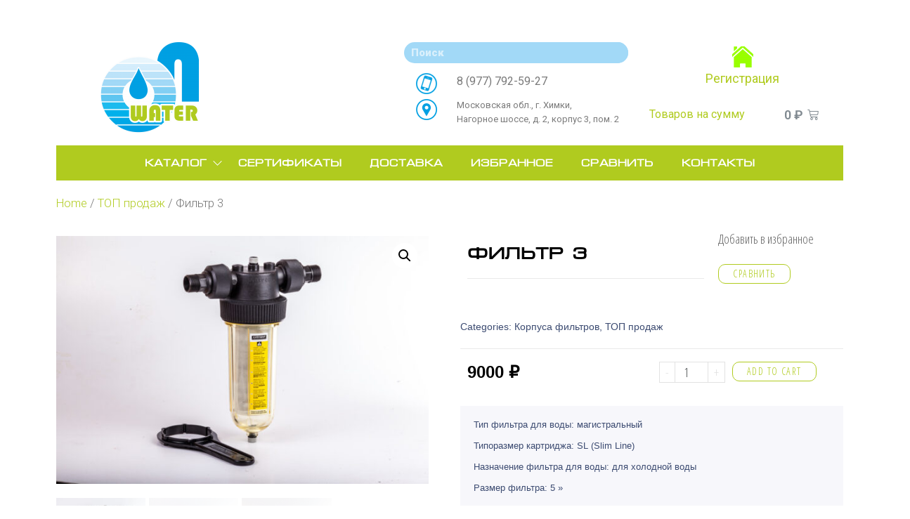

--- FILE ---
content_type: text/html; charset=UTF-8
request_url: https://on-water.ru/product/%D1%84%D0%B8%D0%BB%D1%8C%D1%82%D1%80-3/
body_size: 21121
content:
<!DOCTYPE html>
<html lang="ru-RU">
<head>
	<meta charset="UTF-8">
	<meta name="viewport" content="width=device-width, initial-scale=1.0, viewport-fit=cover" />						<script>document.documentElement.className = document.documentElement.className + ' yes-js js_active js'</script>
			<title>Фильтр 3 &#8212; OnWater</title>
<meta name='robots' content='max-image-preview:large' />
<link rel='dns-prefetch' href='//fonts.googleapis.com' />
<link href='https://fonts.gstatic.com' crossorigin rel='preconnect' />
<link rel="alternate" type="application/rss+xml" title="OnWater &raquo; Лента" href="https://on-water.ru/feed/" />
<link rel="alternate" type="application/rss+xml" title="OnWater &raquo; Лента комментариев" href="https://on-water.ru/comments/feed/" />
<link rel="alternate" type="application/rss+xml" title="OnWater &raquo; Лента комментариев к &laquo;Фильтр 3&raquo;" href="https://on-water.ru/product/%d1%84%d0%b8%d0%bb%d1%8c%d1%82%d1%80-3/feed/" />
<link rel="alternate" title="oEmbed (JSON)" type="application/json+oembed" href="https://on-water.ru/wp-json/oembed/1.0/embed?url=https%3A%2F%2Fon-water.ru%2Fproduct%2F%25d1%2584%25d0%25b8%25d0%25bb%25d1%258c%25d1%2582%25d1%2580-3%2F" />
<link rel="alternate" title="oEmbed (XML)" type="text/xml+oembed" href="https://on-water.ru/wp-json/oembed/1.0/embed?url=https%3A%2F%2Fon-water.ru%2Fproduct%2F%25d1%2584%25d0%25b8%25d0%25bb%25d1%258c%25d1%2582%25d1%2580-3%2F&#038;format=xml" />
<style id='wp-img-auto-sizes-contain-inline-css' type='text/css'>
img:is([sizes=auto i],[sizes^="auto," i]){contain-intrinsic-size:3000px 1500px}
/*# sourceURL=wp-img-auto-sizes-contain-inline-css */
</style>
<link rel='stylesheet' id='yith_woocompare_page-css' href='https://on-water.ru/wp-content/plugins/yith-woocommerce-compare-premium/assets/css/style.css?ver=6.9' type='text/css' media='all' />
<style id='yith_woocompare_page-inline-css' type='text/css'>

				#yith-woocompare-cat-nav h3 {
                    color: #333333;
                }
                #yith-woocompare-cat-nav li a {
                    color: #777777;
                }
                #yith-woocompare-cat-nav li a:hover, #yith-woocompare-cat-nav li .active {
                    color: #333333;
                }
                table.compare-list .remove a {
                    color: #777777;
                }
                table.compare-list .remove a:hover {
                    color: #333333;
                }
                a.button.yith_woocompare_clear, table.compare-list .product_info .button, table.compare-list .add-to-cart .button, table.compare-list .added_to_cart {
                    color: #ffffff;
                    background-color: #b2b2b2;
                }
               	a.button.yith_woocompare_clear:hover, table.compare-list .product_info .button:hover, table.compare-list .add-to-cart .button:hover, table.compare-list .added_to_cart:hover {
                    color: #ffffff;
                    background-color: #303030;
                }
                table.compare-list .rating .star-rating {
                    color: #303030;
                }
                #yith-woocompare-related .yith-woocompare-related-title {
                    color: #333333;
                }
                #yith-woocompare-related .related-products .button {
                    color: #ffffff;
                    background-color: #b2b2b2;
                }
                #yith-woocompare-related .related-products .button:hover {
                    color: #ffffff;
                    background-color: #303030;
                }
                #yith-woocompare-share h3 {
                    color: #333333;
                }
                table.compare-list tr.different, table.compare-list tr.different th {
                	background-color: #e4e4e4 !important;
                }
/*# sourceURL=yith_woocompare_page-inline-css */
</style>
<link rel='stylesheet' id='jquery-fixedheadertable-style-css' href='https://on-water.ru/wp-content/plugins/yith-woocommerce-compare-premium/assets/css/jquery.dataTables.css?ver=1.10.18' type='text/css' media='all' />
<style id='wp-emoji-styles-inline-css' type='text/css'>

	img.wp-smiley, img.emoji {
		display: inline !important;
		border: none !important;
		box-shadow: none !important;
		height: 1em !important;
		width: 1em !important;
		margin: 0 0.07em !important;
		vertical-align: -0.1em !important;
		background: none !important;
		padding: 0 !important;
	}
/*# sourceURL=wp-emoji-styles-inline-css */
</style>
<link rel='stylesheet' id='wp-block-library-css' href='https://on-water.ru/wp-includes/css/dist/block-library/style.min.css?ver=6.9' type='text/css' media='all' />

<style id='classic-theme-styles-inline-css' type='text/css'>
/*! This file is auto-generated */
.wp-block-button__link{color:#fff;background-color:#32373c;border-radius:9999px;box-shadow:none;text-decoration:none;padding:calc(.667em + 2px) calc(1.333em + 2px);font-size:1.125em}.wp-block-file__button{background:#32373c;color:#fff;text-decoration:none}
/*# sourceURL=/wp-includes/css/classic-themes.min.css */
</style>
<link rel='stylesheet' id='photoswipe-css' href='https://on-water.ru/wp-content/plugins/woocommerce/assets/css/photoswipe/photoswipe.min.css?ver=5.9.1' type='text/css' media='all' />
<link rel='stylesheet' id='photoswipe-default-skin-css' href='https://on-water.ru/wp-content/plugins/woocommerce/assets/css/photoswipe/default-skin/default-skin.min.css?ver=5.9.1' type='text/css' media='all' />
<link rel='stylesheet' id='woocommerce-layout-css' href='https://on-water.ru/wp-content/plugins/woocommerce/assets/css/woocommerce-layout.css?ver=5.9.1' type='text/css' media='all' />
<link rel='stylesheet' id='woocommerce-smallscreen-css' href='https://on-water.ru/wp-content/plugins/woocommerce/assets/css/woocommerce-smallscreen.css?ver=5.9.1' type='text/css' media='only screen and (max-width: 768px)' />
<link rel='stylesheet' id='woocommerce-general-css' href='https://on-water.ru/wp-content/plugins/woocommerce/assets/css/woocommerce.css?ver=5.9.1' type='text/css' media='all' />
<style id='woocommerce-inline-inline-css' type='text/css'>
.woocommerce form .form-row .required { visibility: visible; }
/*# sourceURL=woocommerce-inline-inline-css */
</style>
<link rel='stylesheet' id='e0964f4af-css' href='https://on-water.ru/wp-content/uploads/essential-addons-elementor/e0964f4af.min.css?ver=1768771089' type='text/css' media='all' />
<link rel='stylesheet' id='jquery-colorbox-css' href='https://on-water.ru/wp-content/plugins/yith-woocommerce-compare-premium/assets/css/colorbox.css?ver=6.9' type='text/css' media='all' />
<link rel='stylesheet' id='woocommerce_prettyPhoto_css-css' href='//on-water.ru/wp-content/plugins/woocommerce/assets/css/prettyPhoto.css?ver=6.9' type='text/css' media='all' />
<link rel='stylesheet' id='jquery-selectBox-css' href='https://on-water.ru/wp-content/plugins/yith-woocommerce-wishlist-premium/assets/css/jquery.selectBox.css?ver=1.2.0' type='text/css' media='all' />
<link rel='stylesheet' id='yith-wcwl-font-awesome-css' href='https://on-water.ru/wp-content/plugins/yith-woocommerce-wishlist-premium/assets/css/font-awesome.min.css?ver=4.7.0' type='text/css' media='all' />
<link rel='stylesheet' id='yith-wcwl-main-css' href='https://on-water.ru/wp-content/plugins/yith-woocommerce-wishlist-premium/assets/css/style.css?ver=3.0.10' type='text/css' media='all' />
<link rel='stylesheet' id='envo-shop-fonts-css' href='https://fonts.googleapis.com/css?family=Open+Sans+Condensed%3A300%2C500%2C700&#038;subset=cyrillic%2Ccyrillic-ext%2Cgreek%2Cgreek-ext%2Clatin-ext%2Cvietnamese' type='text/css' media='all' />
<link rel='stylesheet' id='bootstrap-css' href='https://on-water.ru/wp-content/themes/envo-shop/css/bootstrap.css?ver=3.3.7' type='text/css' media='all' />
<link rel='stylesheet' id='mmenu-light-css' href='https://on-water.ru/wp-content/themes/envo-shop/css/mmenu-light.min.css?ver=1.0.9' type='text/css' media='all' />
<link rel='stylesheet' id='envo-shop-stylesheet-css' href='https://on-water.ru/wp-content/themes/envo-shop/style.css?ver=1.0.9' type='text/css' media='all' />
<link rel='stylesheet' id='line-awesome-css' href='https://on-water.ru/wp-content/themes/envo-shop/css/line-awesome.min.css?ver=1.3.0' type='text/css' media='all' />
<link rel='stylesheet' id='jet-cw-css' href='https://on-water.ru/wp-content/plugins/jet-compare-wishlist/assets/css/jet-cw.css?ver=1.2.3' type='text/css' media='all' />
<link rel='stylesheet' id='jet-cw-frontend-css' href='https://on-water.ru/wp-content/plugins/jet-compare-wishlist/assets/css/lib/jet-cw-frontend-font/css/jet-cw-frontend-font.css?ver=1.2.3' type='text/css' media='all' />
<link rel='stylesheet' id='jet-woo-builder-css' href='https://on-water.ru/wp-content/plugins/jet-woo-builder/assets/css/jet-woo-builder.css?ver=1.7.6' type='text/css' media='all' />
<style id='jet-woo-builder-inline-css' type='text/css'>
@font-face {
			font-family: "WooCommerce";
			src: url("https://on-water.ru/wp-content/plugins/woocommerce/assets/fonts/WooCommerce.eot");
			src: url("https://on-water.ru/wp-content/plugins/woocommerce/assets/fonts/WooCommerce.eot?#iefix") format("embedded-opentype"),
				url("https://on-water.ru/wp-content/plugins/woocommerce/assets/fonts/WooCommerce.woff") format("woff"),
				url("https://on-water.ru/wp-content/plugins/woocommerce/assets/fonts/WooCommerce.ttf") format("truetype"),
				url("https://on-water.ru/wp-content/plugins/woocommerce/assets/fonts/WooCommerce.svg#WooCommerce") format("svg");
			font-weight: normal;
			font-style: normal;
			}
/*# sourceURL=jet-woo-builder-inline-css */
</style>
<link rel='stylesheet' id='jet-woo-builder-frontend-css' href='https://on-water.ru/wp-content/plugins/jet-woo-builder/assets/css/lib/jetwoobuilder-frontend-font/css/jetwoobuilder-frontend-font.css?ver=1.7.6' type='text/css' media='all' />
<link rel='stylesheet' id='elementor-frontend-css' href='https://on-water.ru/wp-content/plugins/elementor/assets/css/frontend.min.css?ver=3.4.8' type='text/css' media='all' />
<style id='elementor-frontend-inline-css' type='text/css'>
@font-face{font-family:eicons;src:url(https://on-water.ru/wp-content/plugins/elementor/assets/lib/eicons/fonts/eicons.eot?5.10.0);src:url(https://on-water.ru/wp-content/plugins/elementor/assets/lib/eicons/fonts/eicons.eot?5.10.0#iefix) format("embedded-opentype"),url(https://on-water.ru/wp-content/plugins/elementor/assets/lib/eicons/fonts/eicons.woff2?5.10.0) format("woff2"),url(https://on-water.ru/wp-content/plugins/elementor/assets/lib/eicons/fonts/eicons.woff?5.10.0) format("woff"),url(https://on-water.ru/wp-content/plugins/elementor/assets/lib/eicons/fonts/eicons.ttf?5.10.0) format("truetype"),url(https://on-water.ru/wp-content/plugins/elementor/assets/lib/eicons/fonts/eicons.svg?5.10.0#eicon) format("svg");font-weight:400;font-style:normal}
/*# sourceURL=elementor-frontend-inline-css */
</style>
<link rel='stylesheet' id='elementor-post-464-css' href='https://on-water.ru/wp-content/uploads/elementor/css/post-464.css?ver=1639143124' type='text/css' media='all' />
<link rel='stylesheet' id='elementor-icons-css' href='https://on-water.ru/wp-content/plugins/elementor/assets/lib/eicons/css/elementor-icons.min.css?ver=5.13.0' type='text/css' media='all' />
<style id='elementor-icons-inline-css' type='text/css'>

		.elementor-add-new-section .elementor-add-templately-promo-button{
            background-color: #5d4fff;
            background-image: url(https://on-water.ru/wp-content/plugins/essential-addons-for-elementor-lite/assets/admin/images/templately/logo-icon.svg);
            background-repeat: no-repeat;
            background-position: center center;
            margin-left: 5px;
            position: relative;
            bottom: 5px;
        }
/*# sourceURL=elementor-icons-inline-css */
</style>
<link rel='stylesheet' id='elementor-post-316-css' href='https://on-water.ru/wp-content/uploads/elementor/css/post-316.css?ver=1639141842' type='text/css' media='all' />
<link rel='stylesheet' id='etww-frontend-css' href='https://on-water.ru/wp-content/plugins/envo-elementor-for-woocommerce/assets/css/etww-frontend.min.css?ver=6.9' type='text/css' media='all' />
<link rel='stylesheet' id='elementor-pro-css' href='https://on-water.ru/wp-content/plugins/elementor-pro/assets/css/frontend.min.css?ver=3.5.2' type='text/css' media='all' />
<link rel='stylesheet' id='elementor-global-css' href='https://on-water.ru/wp-content/uploads/elementor/css/global.css?ver=1639141843' type='text/css' media='all' />
<link rel='stylesheet' id='elementor-post-467-css' href='https://on-water.ru/wp-content/uploads/elementor/css/post-467.css?ver=1639141843' type='text/css' media='all' />
<link rel='stylesheet' id='elementor-post-563-css' href='https://on-water.ru/wp-content/uploads/elementor/css/post-563.css?ver=1639141843' type='text/css' media='all' />
<link rel='stylesheet' id='wcevzw-style-prefetch-css' href='https://on-water.ru/wp-content/plugins/woocommerce-embed-videos-to-product-image-gallery/assets/css/photoswipe.css?ver=6.9' type='text/css' media='all' />
<link rel='stylesheet' id='google-fonts-1-css' href='https://fonts.googleapis.com/css?family=Roboto%3A100%2C100italic%2C200%2C200italic%2C300%2C300italic%2C400%2C400italic%2C500%2C500italic%2C600%2C600italic%2C700%2C700italic%2C800%2C800italic%2C900%2C900italic%7CRoboto+Slab%3A100%2C100italic%2C200%2C200italic%2C300%2C300italic%2C400%2C400italic%2C500%2C500italic%2C600%2C600italic%2C700%2C700italic%2C800%2C800italic%2C900%2C900italic%7CLato%3A100%2C100italic%2C200%2C200italic%2C300%2C300italic%2C400%2C400italic%2C500%2C500italic%2C600%2C600italic%2C700%2C700italic%2C800%2C800italic%2C900%2C900italic&#038;display=auto&#038;subset=cyrillic&#038;ver=6.9' type='text/css' media='all' />
<script type="text/javascript" src="https://on-water.ru/wp-includes/js/jquery/jquery.min.js?ver=3.7.1" id="jquery-core-js"></script>
<script type="text/javascript" src="https://on-water.ru/wp-includes/js/jquery/jquery-migrate.min.js?ver=3.4.1" id="jquery-migrate-js"></script>
<link rel="https://api.w.org/" href="https://on-water.ru/wp-json/" /><link rel="alternate" title="JSON" type="application/json" href="https://on-water.ru/wp-json/wp/v2/product/667" /><link rel="EditURI" type="application/rsd+xml" title="RSD" href="https://on-water.ru/xmlrpc.php?rsd" />
<meta name="generator" content="WordPress 6.9" />
<meta name="generator" content="WooCommerce 5.9.1" />
<link rel="canonical" href="https://on-water.ru/product/%d1%84%d0%b8%d0%bb%d1%8c%d1%82%d1%80-3/" />
<link rel='shortlink' href='https://on-water.ru/?p=667' />
	<noscript><style>.woocommerce-product-gallery{ opacity: 1 !important; }</style></noscript>
	            <style type="text/css" id="envo-shop-header-css">
            	
                                .site-title,
                    .site-description {
                        position: absolute;
                        clip: rect(1px, 1px, 1px, 1px);
                    }
            	
            </style>
            </head>
<body class="wp-singular product-template-default single single-product postid-667 wp-custom-logo wp-theme-envo-shop theme-envo-shop woocommerce woocommerce-page woocommerce-no-js elementor-default elementor-kit-316">

		<div data-elementor-type="header" data-elementor-id="467" class="elementor elementor-467 elementor-location-header" data-elementor-settings="[]">
		<div class="elementor-section-wrap">
					<section data-particle_enable="false" data-particle-mobile-disabled="false" class="elementor-section elementor-top-section elementor-element elementor-element-a6971d5 elementor-section-boxed elementor-section-height-default elementor-section-height-default" data-id="a6971d5" data-element_type="section">
						<div class="elementor-container elementor-column-gap-default">
					<div class="elementor-column elementor-col-25 elementor-top-column elementor-element elementor-element-1710703" data-id="1710703" data-element_type="column">
			<div class="elementor-widget-wrap elementor-element-populated">
								<div class="elementor-element elementor-element-c0d8b0e elementor-widget elementor-widget-theme-site-logo elementor-widget-image" data-id="c0d8b0e" data-element_type="widget" data-widget_type="theme-site-logo.default">
				<div class="elementor-widget-container">
																<a href="https://on-water.ru">
							<img src="https://on-water.ru/wp-content/uploads/elementor/thumbs/logo-p3jj64wpzv4ie7v8uz4llnlsmgcl04lr1apuapwavo.png" title="logo" alt="logo" />								</a>
															</div>
				</div>
					</div>
		</div>
				<div class="elementor-column elementor-col-25 elementor-top-column elementor-element elementor-element-33a977c" data-id="33a977c" data-element_type="column">
			<div class="elementor-widget-wrap elementor-element-populated">
								<div class="elementor-element elementor-element-cf57ee7 elementor-widget elementor-widget-text-editor" data-id="cf57ee7" data-element_type="widget" data-widget_type="text-editor.default">
				<div class="elementor-widget-container">
													</div>
				</div>
					</div>
		</div>
				<div class="elementor-column elementor-col-25 elementor-top-column elementor-element elementor-element-7124e91" data-id="7124e91" data-element_type="column">
			<div class="elementor-widget-wrap elementor-element-populated">
								<div class="elementor-element elementor-element-cfbe4ae elementor-search-form--skin-classic elementor-search-form--button-type-icon elementor-search-form--icon-search elementor-widget elementor-widget-search-form" data-id="cfbe4ae" data-element_type="widget" data-settings="{&quot;skin&quot;:&quot;classic&quot;}" data-widget_type="search-form.default">
				<div class="elementor-widget-container">
					<form class="elementor-search-form" role="search" action="https://on-water.ru" method="get">
									<div class="elementor-search-form__container">
								<input placeholder="Поиск" class="elementor-search-form__input" type="search" name="s" title="Search" value="">
													<button class="elementor-search-form__submit" type="submit" title="Search" aria-label="Search">
													<i aria-hidden="true" class="fas fa-search"></i>							<span class="elementor-screen-only">Search</span>
											</button>
											</div>
		</form>
				</div>
				</div>
				<section data-particle_enable="false" data-particle-mobile-disabled="false" class="elementor-section elementor-inner-section elementor-element elementor-element-a50cc83 elementor-hidden-phone elementor-section-boxed elementor-section-height-default elementor-section-height-default" data-id="a50cc83" data-element_type="section">
						<div class="elementor-container elementor-column-gap-default">
					<div class="elementor-column elementor-col-50 elementor-inner-column elementor-element elementor-element-a448a19" data-id="a448a19" data-element_type="column">
			<div class="elementor-widget-wrap elementor-element-populated">
								<div class="elementor-element elementor-element-f3df57e elementor-widget elementor-widget-image" data-id="f3df57e" data-element_type="widget" data-widget_type="image.default">
				<div class="elementor-widget-container">
															<img src="https://on-water.ru/wp-content/uploads/elementor/thumbs/tel-p8ipe870z5tuxzf2a055kryap7fow4aj50jh97rsmk.png" title="tel" alt="tel" />															</div>
				</div>
					</div>
		</div>
				<div class="elementor-column elementor-col-50 elementor-inner-column elementor-element elementor-element-6b887c7" data-id="6b887c7" data-element_type="column">
			<div class="elementor-widget-wrap elementor-element-populated">
								<div class="elementor-element elementor-element-9b705c0 elementor-widget elementor-widget-text-editor" data-id="9b705c0" data-element_type="widget" data-widget_type="text-editor.default">
				<div class="elementor-widget-container">
							<p>8 (977) 792-59-27</p>						</div>
				</div>
					</div>
		</div>
							</div>
		</section>
				<section data-particle_enable="false" data-particle-mobile-disabled="false" class="elementor-section elementor-inner-section elementor-element elementor-element-9c0340d elementor-section-boxed elementor-section-height-default elementor-section-height-default" data-id="9c0340d" data-element_type="section">
						<div class="elementor-container elementor-column-gap-default">
					<div class="elementor-column elementor-col-50 elementor-inner-column elementor-element elementor-element-2721c44" data-id="2721c44" data-element_type="column">
			<div class="elementor-widget-wrap elementor-element-populated">
								<div class="elementor-element elementor-element-bf4f220 elementor-hidden-phone elementor-widget elementor-widget-image" data-id="bf4f220" data-element_type="widget" data-widget_type="image.default">
				<div class="elementor-widget-container">
															<img src="https://on-water.ru/wp-content/uploads/elementor/thumbs/geo-p8ipfz67p282juvl29d5pu26i0ta7u8jpo90er6f1o.png" title="geo" alt="geo" />															</div>
				</div>
					</div>
		</div>
				<div class="elementor-column elementor-col-50 elementor-inner-column elementor-element elementor-element-8bd47a2" data-id="8bd47a2" data-element_type="column">
			<div class="elementor-widget-wrap elementor-element-populated">
								<div class="elementor-element elementor-element-168cf64 elementor-widget elementor-widget-text-editor" data-id="168cf64" data-element_type="widget" data-widget_type="text-editor.default">
				<div class="elementor-widget-container">
							<p>Московская обл., г. Химки, <br />Нагорное шоссе, д. 2, корпус 3, пом. 2</p>						</div>
				</div>
					</div>
		</div>
							</div>
		</section>
					</div>
		</div>
				<div class="elementor-column elementor-col-25 elementor-top-column elementor-element elementor-element-f6e84ad" data-id="f6e84ad" data-element_type="column">
			<div class="elementor-widget-wrap elementor-element-populated">
								<div class="elementor-element elementor-element-6b94bde elementor-widget elementor-widget-image" data-id="6b94bde" data-element_type="widget" data-widget_type="image.default">
				<div class="elementor-widget-container">
																<a href="/my-account-2/">
							<img src="https://on-water.ru/wp-content/uploads/elementor/thumbs/lk-p3j8444yp5lhgcrwlqcqb49y11cw7s5crne60f69ik.png" title="Личный кабинет" alt="Личный кабинет" />								</a>
															</div>
				</div>
				<div class="elementor-element elementor-element-428ea04 elementor-widget elementor-widget-text-editor" data-id="428ea04" data-element_type="widget" data-widget_type="text-editor.default">
				<div class="elementor-widget-container">
							<p><a href="/вход/">Регистрация</a></p>						</div>
				</div>
				<section data-particle_enable="false" data-particle-mobile-disabled="false" class="elementor-section elementor-inner-section elementor-element elementor-element-9722464 elementor-section-boxed elementor-section-height-default elementor-section-height-default" data-id="9722464" data-element_type="section">
						<div class="elementor-container elementor-column-gap-default">
					<div class="elementor-column elementor-col-50 elementor-inner-column elementor-element elementor-element-03d1418" data-id="03d1418" data-element_type="column">
			<div class="elementor-widget-wrap elementor-element-populated">
								<div class="elementor-element elementor-element-e9091f9 elementor-hidden-phone elementor-widget elementor-widget-text-editor" data-id="e9091f9" data-element_type="widget" data-widget_type="text-editor.default">
				<div class="elementor-widget-container">
							<p>Товаров на сумму</p>						</div>
				</div>
					</div>
		</div>
				<div class="elementor-column elementor-col-50 elementor-inner-column elementor-element elementor-element-57090c4" data-id="57090c4" data-element_type="column">
			<div class="elementor-widget-wrap elementor-element-populated">
								<div class="elementor-element elementor-element-9d891ef elementor-menu-cart--empty-indicator-hide toggle-icon--cart-medium elementor-menu-cart--items-indicator-bubble elementor-menu-cart--show-subtotal-yes elementor-menu-cart--cart-type-side-cart elementor-menu-cart--show-remove-button-yes elementor-widget elementor-widget-woocommerce-menu-cart" data-id="9d891ef" data-element_type="widget" data-settings="{&quot;cart_type&quot;:&quot;side-cart&quot;,&quot;open_cart&quot;:&quot;click&quot;,&quot;automatically_open_cart&quot;:&quot;no&quot;}" data-widget_type="woocommerce-menu-cart.default">
				<div class="elementor-widget-container">
					<div class="elementor-menu-cart__wrapper">
							<div class="elementor-menu-cart__toggle_wrapper">
					<div class="elementor-menu-cart__container elementor-lightbox" aria-hidden="true">
						<div class="elementor-menu-cart__main" aria-hidden="true">
							<div class="elementor-menu-cart__close-button"></div>
							<div class="widget_shopping_cart_content">
									<div class="woocommerce-mini-cart__empty-message">No products in the cart.</div>
							</div>
						</div>
					</div>
							<div class="elementor-menu-cart__toggle elementor-button-wrapper">
			<a id="elementor-menu-cart__toggle_button" href="#" class="elementor-menu-cart__toggle_button elementor-button elementor-size-sm" aria-expanded="false">
				<span class="elementor-button-text"><span class="woocommerce-Price-amount amount"><bdi>0&nbsp;<span class="woocommerce-Price-currencySymbol">&#8381;</span></bdi></span></span>
				<span class="elementor-button-icon" data-counter="0">
					<i class="eicon"></i>
					<span class="elementor-screen-only">Cart</span>
				</span>
			</a>
		</div>
						</div>
					</div> <!-- close elementor-menu-cart__wrapper -->
				</div>
				</div>
					</div>
		</div>
							</div>
		</section>
					</div>
		</div>
							</div>
		</section>
				<section data-particle_enable="false" data-particle-mobile-disabled="false" class="elementor-section elementor-top-section elementor-element elementor-element-8334276 elementor-section-boxed elementor-section-height-default elementor-section-height-default" data-id="8334276" data-element_type="section">
						<div class="elementor-container elementor-column-gap-default">
					<div class="elementor-column elementor-col-100 elementor-top-column elementor-element elementor-element-672c7e6" data-id="672c7e6" data-element_type="column">
			<div class="elementor-widget-wrap elementor-element-populated">
								<div class="elementor-element elementor-element-6b6a751 elementor-widget elementor-widget-eael-advanced-menu" data-id="6b6a751" data-element_type="widget" data-widget_type="eael-advanced-menu.default">
				<div class="elementor-widget-container">
			<div class="eael-advanced-menu-container eael-advanced-menu-align-center eael-advanced-menu-dropdown-align-left" data-indicator-class=" " data-dropdown-indicator-class=" "><ul id="menu-main-menu" class="eael-advanced-menu eael-advanced-menu-dropdown-animate-to-top eael-advanced-menu-indicator eael-advanced-menu-horizontal"><li id="menu-item-462" class="menu-item menu-item-type-post_type menu-item-object-page menu-item-has-children current_page_parent menu-item-462"><a href="https://on-water.ru/shop-2/">Каталог</a>
<ul class="sub-menu">
	<li id="menu-item-682" class="menu-item menu-item-type-custom menu-item-object-custom menu-item-682"><a href="/product-category/аэрация/">Аэрация</a></li>
	<li id="menu-item-688" class="menu-item menu-item-type-custom menu-item-object-custom menu-item-688"><a href="/product-category/баки-солевые/">Баки солевые</a></li>
	<li id="menu-item-693" class="menu-item menu-item-type-custom menu-item-object-custom menu-item-693"><a href="/product-category/блоки-питания/">Блоки питания</a></li>
	<li id="menu-item-694" class="menu-item menu-item-type-custom menu-item-object-custom menu-item-694"><a href="/product-category/дистрибьюторы/">Дистрибьюторы</a></li>
	<li id="menu-item-695" class="menu-item menu-item-type-custom menu-item-object-custom menu-item-695"><a href="/product-category/гидроаккумуляторы/">Гидроаккумуляторы</a></li>
	<li id="menu-item-696" class="menu-item menu-item-type-custom menu-item-object-custom menu-item-696"><a href="/product-category/дренаж/">Дренаж</a></li>
	<li id="menu-item-697" class="menu-item menu-item-type-custom menu-item-object-custom menu-item-697"><a href="/product-category/корпуса-фильтров/">Корпуса фильтров</a></li>
	<li id="menu-item-698" class="menu-item menu-item-type-custom menu-item-object-custom menu-item-698"><a href="/product-category/емкости-для-воды/">Емкости для воды</a></li>
	<li id="menu-item-699" class="menu-item menu-item-type-custom menu-item-object-custom menu-item-699"><a href="/product-category/фильтрующие-загрузки/">фильтрующие загрузки</a></li>
	<li id="menu-item-700" class="menu-item menu-item-type-custom menu-item-object-custom menu-item-700"><a href="/product-category/кабинеты/">Кабинеты</a></li>
	<li id="menu-item-701" class="menu-item menu-item-type-custom menu-item-object-custom menu-item-701"><a href="/product-category/картриджи/">Картриджи</a></li>
	<li id="menu-item-702" class="menu-item menu-item-type-custom menu-item-object-custom menu-item-702"><a href="/product-category/насосы/">Насосы</a></li>
	<li id="menu-item-703" class="menu-item menu-item-type-custom menu-item-object-custom menu-item-703"><a href="/product-category/принадлежности-для-насосов/">Принадлежности для насосов</a></li>
	<li id="menu-item-704" class="menu-item menu-item-type-custom menu-item-object-custom menu-item-704"><a href="/product-category/осмос-бытовой/">Осмос бытовой</a></li>
	<li id="menu-item-705" class="menu-item menu-item-type-custom menu-item-object-custom menu-item-705"><a href="/product-category/уф-стерилизаторы/">УФ-стерилизаторы</a></li>
	<li id="menu-item-706" class="menu-item menu-item-type-custom menu-item-object-custom menu-item-706"><a href="/product-category/фильтры-сетчатые/">Фильтры сетчатые</a></li>
	<li id="menu-item-707" class="menu-item menu-item-type-custom menu-item-object-custom menu-item-707"><a href="/product-category/фильтры-патронные-дисковые/">Фильтры патронные, дисковые</a></li>
	<li id="menu-item-708" class="menu-item menu-item-type-custom menu-item-object-custom menu-item-708"><a href="/product-category/редукторы-давления/">Редукторы давления</a></li>
	<li id="menu-item-709" class="menu-item menu-item-type-custom menu-item-object-custom menu-item-709"><a href="/product-category/водосчетчики/">Водосчетчики</a></li>
	<li id="menu-item-710" class="menu-item menu-item-type-custom menu-item-object-custom menu-item-710"><a href="/product-category/электромагнитные-клапана-CEME/">Электромагнитные клапана CEME</a></li>
	<li id="menu-item-711" class="menu-item menu-item-type-custom menu-item-object-custom menu-item-711"><a href="/product-category/полипропилен/">Полипропилен</a></li>
	<li id="menu-item-712" class="menu-item menu-item-type-custom menu-item-object-custom menu-item-712"><a href="/product-category/реагенты/">Реагенты</a></li>
	<li id="menu-item-713" class="menu-item menu-item-type-custom menu-item-object-custom menu-item-713"><a href="/product-category/фитинги/">Фитинги</a></li>
	<li id="menu-item-714" class="menu-item menu-item-type-custom menu-item-object-custom menu-item-714"><a href="/product-category/пвх/">ПВХ</a></li>
</ul>
</li>
<li id="menu-item-453" class="menu-item menu-item-type-custom menu-item-object-custom menu-item-453"><a href="#">Сертификаты</a></li>
<li id="menu-item-454" class="menu-item menu-item-type-custom menu-item-object-custom menu-item-454"><a href="/доставка/">Доставка</a></li>
<li id="menu-item-455" class="menu-item menu-item-type-post_type menu-item-object-page menu-item-455"><a href="https://on-water.ru/wishlist/">Избранное</a></li>
<li id="menu-item-456" class="menu-item menu-item-type-post_type menu-item-object-page menu-item-456"><a href="https://on-water.ru/yith-compare/">Сравнить</a></li>
<li id="menu-item-308" class="menu-item menu-item-type-post_type menu-item-object-page menu-item-308"><a href="https://on-water.ru/contact/">Контакты</a></li>
</ul></div>		</div>
				</div>
					</div>
		</div>
							</div>
		</section>
				</div>
		</div>
		
<!-- start content container -->
<div class="row">
    <article class="col-md-12">
        <div class="woocommerce-notices-wrapper"></div>
<div id="product-667" class="post-667 product type-product status-publish has-post-thumbnail product_cat-34 product_cat-33 first instock shipping-taxable purchasable product-type-simple">
			<div data-elementor-type="jet-woo-builder" data-elementor-id="464" class="elementor elementor-464" data-elementor-settings="[]">
							<div class="elementor-section-wrap">
							<section data-particle_enable="false" data-particle-mobile-disabled="false" class="elementor-section elementor-top-section elementor-element elementor-element-85c0856 elementor-section-boxed elementor-section-height-default elementor-section-height-default" data-id="85c0856" data-element_type="section">
						<div class="elementor-container elementor-column-gap-default">
					<div class="elementor-column elementor-col-100 elementor-top-column elementor-element elementor-element-1e46a80" data-id="1e46a80" data-element_type="column">
			<div class="elementor-widget-wrap elementor-element-populated">
								<div class="elementor-element elementor-element-2ed4a96 elementor-widget elementor-widget-woocommerce-breadcrumb" data-id="2ed4a96" data-element_type="widget" data-widget_type="woocommerce-breadcrumb.default">
				<div class="elementor-widget-container">
			<nav class="woocommerce-breadcrumb"><a href="https://on-water.ru">Home</a>&nbsp;&#47;&nbsp;<a href="https://on-water.ru/product-category/%d1%82%d0%be%d0%bf-%d0%bf%d1%80%d0%be%d0%b4%d0%b0%d0%b6/">ТОП продаж</a>&nbsp;&#47;&nbsp;Фильтр 3</nav>		</div>
				</div>
					</div>
		</div>
							</div>
		</section>
				<section data-particle_enable="false" data-particle-mobile-disabled="false" class="elementor-section elementor-top-section elementor-element elementor-element-0692acd elementor-section-boxed elementor-section-height-default elementor-section-height-default" data-id="0692acd" data-element_type="section">
						<div class="elementor-container elementor-column-gap-no">
					<div class="elementor-column elementor-col-50 elementor-top-column elementor-element elementor-element-dad6534" data-id="dad6534" data-element_type="column">
			<div class="elementor-widget-wrap elementor-element-populated">
								<div class="elementor-element elementor-element-b18521f elementor-widget elementor-widget-jet-single-images" data-id="b18521f" data-element_type="widget" data-widget_type="jet-single-images.default">
				<div class="elementor-widget-container">
			<div class="elementor-jet-single-images jet-woo-builder"><div class="jet-single-images__wrap jet-single-images-nav-horizontal "><div class="jet-single-images__loading">Загрузка...</div><div class="woocommerce-product-gallery woocommerce-product-gallery--with-images woocommerce-product-gallery--columns-4 images" data-columns="4" style="opacity: 0; transition: opacity .25s ease-in-out;">
	<figure class="woocommerce-product-gallery__wrapper">
		<div data-thumb="https://on-water.ru/wp-content/uploads/2021/03/IMG_9319-100x100.jpg" data-thumb-alt="" class="woocommerce-product-gallery__image"><a href="https://on-water.ru/wp-content/uploads/2021/03/IMG_9319.jpg"><img width="600" height="400" src="https://on-water.ru/wp-content/uploads/2021/03/IMG_9319-600x400.jpg" class="wp-post-image" alt="" title="IMG_9319" data-caption="" data-src="https://on-water.ru/wp-content/uploads/2021/03/IMG_9319.jpg" data-large_image="https://on-water.ru/wp-content/uploads/2021/03/IMG_9319.jpg" data-large_image_width="900" data-large_image_height="600" decoding="async" srcset="https://on-water.ru/wp-content/uploads/2021/03/IMG_9319-600x400.jpg 600w, https://on-water.ru/wp-content/uploads/2021/03/IMG_9319-300x200.jpg 300w, https://on-water.ru/wp-content/uploads/2021/03/IMG_9319-768x512.jpg 768w, https://on-water.ru/wp-content/uploads/2021/03/IMG_9319.jpg 900w" sizes="(max-width: 600px) 100vw, 600px" /></a></div>	<script type="text/javascript">
		jQuery(window).load(function(){
			jQuery( '.woocommerce-product-gallery .flex-viewport' ).prepend( '<div class="emoji-search-icon"></div>' );
			jQuery( 'a.woocommerce-product-gallery__trigger' ).hide();
		});
	</script>
	<div data-thumb="https://on-water.ru/wp-content/uploads/2021/03/IMG_9317.jpg" class="woocommerce-product-gallery__image" ><a href="https://on-water.ru/wp-content/uploads/2021/03/IMG_9317.jpg" class="zoom first" title="img_9317" rel="prettyPhoto[product-gallery]" data-type="image"  ><img width="600" height="400" src="https://on-water.ru/wp-content/uploads/2021/03/IMG_9317-600x400.jpg" class="attachment-woocommerce_single size-woocommerce_single" alt="" title="IMG_9317" data-caption="" data-src="https://on-water.ru/wp-content/uploads/2021/03/IMG_9317.jpg" data-large_image="https://on-water.ru/wp-content/uploads/2021/03/IMG_9317.jpg" data-large_image_width="900" data-large_image_height="600" decoding="async" srcset="https://on-water.ru/wp-content/uploads/2021/03/IMG_9317-600x400.jpg 600w, https://on-water.ru/wp-content/uploads/2021/03/IMG_9317-300x200.jpg 300w, https://on-water.ru/wp-content/uploads/2021/03/IMG_9317-768x512.jpg 768w, https://on-water.ru/wp-content/uploads/2021/03/IMG_9317.jpg 900w" sizes="(max-width: 600px) 100vw, 600px" /> </a></div><div data-thumb="https://on-water.ru/wp-content/uploads/2021/03/IMG_9328.jpg" class="woocommerce-product-gallery__image" ><a href="#"  data-type="video" data-video="<div class=&quot;wrapper&quot;><div class=&quot;video-wrapper&quot;><iframe width=&quot;1000&quot; height=&quot;640&quot; src=&quot;https://www.youtube.com/embed/cotng-xsC8c?autoplay=0&#038;rel=0&#038;fs=0&#038;showinfo=0&#038;disablekb=0&#038;controls=0&#038;hd=0&quot; frameborder=&quot;0&quot; allowfullscreen=&quot;true&quot; webkitallowfullscreen=&quot;true&quot; mozallowfullscreen=&quot;true&quot;></iframe></div></div>" ><iframe class="woo-iframelist" width="" height="" src="https://www.youtube.com/embed/cotng-xsC8c?autoplay=0&#038;rel=0&#038;fs=0&#038;showinfo=0&#038;disablekb=0&#038;controls=0&#038;hd=0" frameborder="0" allowfullscreen="true" webkitallowfullscreen="true" mozallowfullscreen="true" ></iframe></a></div>	</figure>
</div>
</div></div>		</div>
				</div>
					</div>
		</div>
				<div class="elementor-column elementor-col-50 elementor-top-column elementor-element elementor-element-6ebdd6a" data-id="6ebdd6a" data-element_type="column">
			<div class="elementor-widget-wrap elementor-element-populated">
								<section data-particle_enable="false" data-particle-mobile-disabled="false" class="elementor-section elementor-inner-section elementor-element elementor-element-f3dc823 elementor-section-boxed elementor-section-height-default elementor-section-height-default" data-id="f3dc823" data-element_type="section">
						<div class="elementor-container elementor-column-gap-default">
					<div class="elementor-column elementor-col-50 elementor-inner-column elementor-element elementor-element-4cbce40" data-id="4cbce40" data-element_type="column">
			<div class="elementor-widget-wrap elementor-element-populated">
								<div class="elementor-element elementor-element-7be5985 elementor-widget elementor-widget-jet-single-title" data-id="7be5985" data-element_type="widget" data-widget_type="jet-single-title.default">
				<div class="elementor-widget-container">
			<div class="elementor-jet-single-title jet-woo-builder"><h1 class="product_title entry-title">Фильтр 3</h1></div>		</div>
				</div>
					</div>
		</div>
				<div class="elementor-column elementor-col-50 elementor-inner-column elementor-element elementor-element-9a7e9c4" data-id="9a7e9c4" data-element_type="column">
			<div class="elementor-widget-wrap elementor-element-populated">
								<div class="elementor-element elementor-element-2c318c6 elementor-widget elementor-widget-yith_wcwl_add_to_wishlist" data-id="2c318c6" data-element_type="widget" data-widget_type="yith_wcwl_add_to_wishlist.default">
				<div class="elementor-widget-container">
			
<div class="yith-wcwl-add-to-wishlist add-to-wishlist-667  wishlist-fragment on-first-load" data-fragment-ref="667" data-fragment-options="{&quot;base_url&quot;:&quot;https:\/\/on-water.ru\/product\/%D1%84%D0%B8%D0%BB%D1%8C%D1%82%D1%80-3?page&amp;product=%D1%84%D0%B8%D0%BB%D1%8C%D1%82%D1%80-3&amp;post_type=product&amp;name=%D1%84%D0%B8%D0%BB%D1%8C%D1%82%D1%80-3&quot;,&quot;wishlist_url&quot;:&quot;https:\/\/on-water.ru\/wishlist\/&quot;,&quot;in_default_wishlist&quot;:false,&quot;is_single&quot;:true,&quot;show_exists&quot;:true,&quot;product_id&quot;:667,&quot;parent_product_id&quot;:667,&quot;product_type&quot;:&quot;simple&quot;,&quot;show_view&quot;:true,&quot;browse_wishlist_text&quot;:&quot;\u041f\u043e\u0441\u043c\u043e\u0442\u0440\u0435\u0442\u044c \u0438\u0437\u0431\u0440\u0430\u043d\u043d\u043e\u0435&quot;,&quot;already_in_wishslist_text&quot;:&quot;\u0422\u043e\u0432\u0430\u0440 \u0443\u0436\u0435 \u0432 \u0438\u0437\u0431\u0440\u0430\u043d\u043d\u043e\u043c&quot;,&quot;product_added_text&quot;:&quot;\u0422\u043e\u0432\u0430\u0440 \u0434\u043e\u0431\u0430\u0432\u043b\u0435\u043d \u0432 \u0438\u0437\u0431\u0440\u0430\u043d\u043d\u043e\u0435&quot;,&quot;heading_icon&quot;:&quot;fa-heart-o&quot;,&quot;available_multi_wishlist&quot;:false,&quot;disable_wishlist&quot;:false,&quot;show_count&quot;:false,&quot;ajax_loading&quot;:false,&quot;loop_position&quot;:&quot;shortcode&quot;,&quot;product_image&quot;:&quot;&quot;,&quot;label_popup&quot;:&quot;\u0414\u043e\u0431\u0430\u0432\u0438\u0442\u044c \u0432 \u0441\u043f\u0438\u0441\u043e\u043a \u0436\u0435\u043b\u0430\u043d\u0438\u0439&quot;,&quot;add_to_wishlist_modal&quot;:&quot;yes&quot;,&quot;item&quot;:&quot;add_to_wishlist&quot;}">
			
			<!-- ADD TO WISHLIST -->
			
<div class="yith-wcwl-add-button">
	<a href="https://on-water.ru/product/%D1%84%D0%B8%D0%BB%D1%8C%D1%82%D1%80-3?page&#038;product=%D1%84%D0%B8%D0%BB%D1%8C%D1%82%D1%80-3&#038;post_type=product&#038;name=%D1%84%D0%B8%D0%BB%D1%8C%D1%82%D1%80-3&#038;add_to_wishlist=667" rel="nofollow" data-product-id="667" data-product-type="simple" data-original-product-id="667" class="add_to_wishlist single_add_to_wishlist" data-title="Добавить в избранное">
		<i class="yith-wcwl-icon fa fa-heart-o"></i>		<span>Добавить в избранное</span>
	</a>
</div>
			<!-- COUNT TEXT -->
			
			</div>		</div>
				</div>
				<div class="elementor-element elementor-element-ef144bb elementor-widget elementor-widget-shortcode" data-id="ef144bb" data-element_type="widget" data-widget_type="shortcode.default">
				<div class="elementor-widget-container">
					<div class="elementor-shortcode"><div class="woocommerce product compare-button"><a href="https://on-water.ru?action=yith-woocompare-add-product&amp;id=667" class="compare  button" data-product_id="667" rel="nofollow" target="_self">Сравнить</a></div></div>
				</div>
				</div>
					</div>
		</div>
							</div>
		</section>
				<div class="elementor-element elementor-element-21f1729 elementor-widget elementor-widget-spacer" data-id="21f1729" data-element_type="widget" data-widget_type="spacer.default">
				<div class="elementor-widget-container">
					<div class="elementor-spacer">
			<div class="elementor-spacer-inner"></div>
		</div>
				</div>
				</div>
				<div class="elementor-element elementor-element-c1c7a9c elementor-widget elementor-widget-jet-single-meta" data-id="c1c7a9c" data-element_type="widget" data-widget_type="jet-single-meta.default">
				<div class="elementor-widget-container">
			<div class="elementor-jet-single-meta jet-woo-builder"><div class="product_meta">

	
	
	<span class="posted_in">Categories: <a href="https://on-water.ru/product-category/%d0%ba%d0%be%d1%80%d0%bf%d1%83%d1%81%d0%b0-%d1%84%d0%b8%d0%bb%d1%8c%d1%82%d1%80%d0%be%d0%b2/" rel="tag">Корпуса фильтров</a>, <a href="https://on-water.ru/product-category/%d1%82%d0%be%d0%bf-%d0%bf%d1%80%d0%be%d0%b4%d0%b0%d0%b6/" rel="tag">ТОП продаж</a></span>
	
	
</div>
</div>		</div>
				</div>
				<div class="elementor-element elementor-element-09d91ba elementor-widget elementor-widget-spacer" data-id="09d91ba" data-element_type="widget" data-widget_type="spacer.default">
				<div class="elementor-widget-container">
					<div class="elementor-spacer">
			<div class="elementor-spacer-inner"></div>
		</div>
				</div>
				</div>
				<section data-particle_enable="false" data-particle-mobile-disabled="false" class="elementor-section elementor-inner-section elementor-element elementor-element-6257a0b elementor-section-boxed elementor-section-height-default elementor-section-height-default" data-id="6257a0b" data-element_type="section">
						<div class="elementor-container elementor-column-gap-default">
					<div class="elementor-column elementor-col-50 elementor-inner-column elementor-element elementor-element-22a3223" data-id="22a3223" data-element_type="column">
			<div class="elementor-widget-wrap elementor-element-populated">
								<div class="elementor-element elementor-element-1afed7d elementor-widget elementor-widget-jet-single-price" data-id="1afed7d" data-element_type="widget" data-widget_type="jet-single-price.default">
				<div class="elementor-widget-container">
			<div class="elementor-jet-single-price jet-woo-builder"><p class="price"><span class="woocommerce-Price-amount amount"><bdi>9000&nbsp;<span class="woocommerce-Price-currencySymbol">&#8381;</span></bdi></span></p>
</div>		</div>
				</div>
					</div>
		</div>
				<div class="elementor-column elementor-col-50 elementor-inner-column elementor-element elementor-element-244ba8c" data-id="244ba8c" data-element_type="column">
			<div class="elementor-widget-wrap elementor-element-populated">
								<div class="elementor-element elementor-element-89be21c elementor-add-to-cart--align-right elementor-widget elementor-widget-woocommerce-product-add-to-cart" data-id="89be21c" data-element_type="widget" data-widget_type="woocommerce-product-add-to-cart.default">
				<div class="elementor-widget-container">
			
		<div class="elementor-add-to-cart elementor-product-simple">
			
	
	<form class="cart" action="https://on-water.ru/product/%d1%84%d0%b8%d0%bb%d1%8c%d1%82%d1%80-3/" method="post" enctype='multipart/form-data'>
		
		<button type="button" class="minus" >-</button>	<div class="quantity">
				<label class="screen-reader-text" for="quantity_696d4e11ebf6d">Фильтр 3 quantity</label>
		<input
			type="number"
			id="quantity_696d4e11ebf6d"
			class="input-text qty text"
			step="1"
			min="1"
			max=""
			name="quantity"
			value="1"
			title="Qty"
			size="4"
			placeholder=""
			inputmode="numeric" />
			</div>
	<button type="button" class="plus" >+</button>
		<button type="submit" name="add-to-cart" value="667" class="single_add_to_cart_button button alt">Add to cart</button>

			</form>

	
		</div>

				</div>
				</div>
					</div>
		</div>
							</div>
		</section>
				<div class="elementor-element elementor-element-ec1f466 elementor-widget elementor-widget-spacer" data-id="ec1f466" data-element_type="widget" data-widget_type="spacer.default">
				<div class="elementor-widget-container">
					<div class="elementor-spacer">
			<div class="elementor-spacer-inner"></div>
		</div>
				</div>
				</div>
				<div class="elementor-element elementor-element-5b65636 elementor-widget elementor-widget-jet-single-excerpt" data-id="5b65636" data-element_type="widget" data-widget_type="jet-single-excerpt.default">
				<div class="elementor-widget-container">
			<div class="elementor-jet-single-excerpt jet-woo-builder"><div class="woocommerce-product-details__short-description">
	<p>Тип фильтра для воды: магистральный</p>
<p>Типоразмер картриджа: SL (Slim Line)</p>
<p>Назначение фильтра для воды: для холодной воды</p>
<p>Размер фильтра: 5 &#187;</p>
<p>Подключение к водопроводу: да</p>
<p>Давление: 6</p>
<p>Температура (°C): 35</p>
<p>Вес брутто: 0.7 кг</p>
<p>Гарантия: 24 мес.</p>
</div>
</div>		</div>
				</div>
					</div>
		</div>
							</div>
		</section>
				<section data-particle_enable="false" data-particle-mobile-disabled="false" class="elementor-section elementor-top-section elementor-element elementor-element-9fb4b2c elementor-section-boxed elementor-section-height-default elementor-section-height-default" data-id="9fb4b2c" data-element_type="section">
						<div class="elementor-container elementor-column-gap-default">
					<div class="elementor-column elementor-col-100 elementor-top-column elementor-element elementor-element-8b14652" data-id="8b14652" data-element_type="column">
			<div class="elementor-widget-wrap elementor-element-populated">
								<div class="elementor-element elementor-element-1eb0b09 elementor-tabs-view-top elementor-tabs-controls-left elementor-widget elementor-widget-jet-single-tabs" data-id="1eb0b09" data-element_type="widget" data-widget_type="jet-single-tabs.default">
				<div class="elementor-widget-container">
			<div class="elementor-jet-single-tabs jet-woo-builder"><div class="jet-single-tabs__wrap"><div class="jet-single-tabs__loading">Загрузка...</div>
	<div class="woocommerce-tabs wc-tabs-wrapper">
		<ul class="tabs wc-tabs" role="tablist">
							<li class="description_tab" id="tab-title-description" role="tab" aria-controls="tab-description">
					<a href="#tab-description">
						Description					</a>
				</li>
							<li class="reviews_tab" id="tab-title-reviews" role="tab" aria-controls="tab-reviews">
					<a href="#tab-reviews">
						Reviews (0)					</a>
				</li>
					</ul>
					<div class="woocommerce-Tabs-panel woocommerce-Tabs-panel--description panel entry-content wc-tab" id="tab-description" role="tabpanel" aria-labelledby="tab-title-description">
				
	<h2>Description</h2>

<p>Корпус АКВАПРО 448 прозрачный 5&#187; SL резьба 3/4&#187; для холодной воды</p>
<p>5-ти дюймовый корпус с клапаном сброса давления, прозрачной колбой используется для создания бытовых фильтрующих систем.<br />
Корпус подходит для картриджей стандарта 5&#187; SlimLine – механических, угольных и специальных.</p>
<p><strong>Технические характеристики:</strong></p>
<p>&#8212; Для присоединения к системе водопровода полипропиленовая головка имеет резьбовые латунные вставки (3/4&#187;);<br />
&#8212; Клапан сброса давления;<br />
&#8212; Рабочая температура воды: +2..+35°C;<br />
&#8212; Максимальное рабочее давление 6 бар.</p>
<p><strong>Особенности:</strong></p>
<p>Прозрачный корпус дает возможность оценить степень загрязнения картриджа, а воздушный клапан позволяет выпустить скопившийся после замены картриджа воздух, а также сбросить избыточное давление перед разборкой.</p>
<p><strong>Комплектация:</strong></p>
<p>&#8212; Корпус;<br />
&#8212; Кронштейн;<br />
&#8212; Монтажный ключ.<span id="ctrlcopy"></span></p>
<p>&nbsp;</p>
<p><a href="https://on-water.ru/wp-content/uploads/2021/03/Корпус-фильтра-BB-1.docx">Корпус-фильтра-BB (1)</a></p>
			</div>
					<div class="woocommerce-Tabs-panel woocommerce-Tabs-panel--reviews panel entry-content wc-tab" id="tab-reviews" role="tabpanel" aria-labelledby="tab-title-reviews">
				<div id="reviews" class="woocommerce-Reviews">
	<div id="comments">
		<h2 class="woocommerce-Reviews-title">
			Reviews		</h2>

					<p class="woocommerce-noreviews">There are no reviews yet.</p>
			</div>

			<div id="review_form_wrapper">
			<div id="review_form">
					<div id="respond" class="comment-respond">
		<span id="reply-title" class="comment-reply-title">Be the first to review &ldquo;Фильтр 3&rdquo; <small><a rel="nofollow" id="cancel-comment-reply-link" href="/product/%D1%84%D0%B8%D0%BB%D1%8C%D1%82%D1%80-3/#respond" style="display:none;">Отменить ответ</a></small></span><form action="https://on-water.ru/wp-comments-post.php" method="post" id="commentform" class="comment-form"><p class="comment-notes"><span id="email-notes">Ваш адрес email не будет опубликован.</span> <span class="required-field-message">Обязательные поля помечены <span class="required">*</span></span></p><p class="comment-form-comment"><label for="comment">Your review&nbsp;<span class="required">*</span></label><textarea id="comment" name="comment" cols="45" rows="8" required></textarea></p><p class="comment-form-author"><label for="author">Name&nbsp;<span class="required">*</span></label><input id="author" name="author" type="text" value="" size="30" required /></p>
<p class="comment-form-email"><label for="email">Email&nbsp;<span class="required">*</span></label><input id="email" name="email" type="email" value="" size="30" required /></p>
<p class="comment-form-cookies-consent"><input id="wp-comment-cookies-consent" name="wp-comment-cookies-consent" type="checkbox" value="yes" /> <label for="wp-comment-cookies-consent">Сохранить моё имя, email и адрес сайта в этом браузере для последующих моих комментариев.</label></p>
<p class="form-submit"><input name="submit" type="submit" id="submit" class="submit" value="Submit" /> <input type='hidden' name='comment_post_ID' value='667' id='comment_post_ID' />
<input type='hidden' name='comment_parent' id='comment_parent' value='0' />
</p></form>	</div><!-- #respond -->
				</div>
		</div>
	
	<div class="clear"></div>
</div>
			</div>
		
			</div>

</div></div>		</div>
				</div>
					</div>
		</div>
							</div>
		</section>
				<section data-particle_enable="false" data-particle-mobile-disabled="false" class="elementor-section elementor-top-section elementor-element elementor-element-bca76bb elementor-section-boxed elementor-section-height-default elementor-section-height-default" data-id="bca76bb" data-element_type="section">
						<div class="elementor-container elementor-column-gap-default">
					<div class="elementor-column elementor-col-100 elementor-top-column elementor-element elementor-element-14f9a01" data-id="14f9a01" data-element_type="column">
			<div class="elementor-widget-wrap elementor-element-populated">
								<div class="elementor-element elementor-element-441220b elementor-widget elementor-widget-text-editor" data-id="441220b" data-element_type="widget" data-widget_type="text-editor.default">
				<div class="elementor-widget-container">
							<p>Похожие товары</p>						</div>
				</div>
				<div class="elementor-element elementor-element-ae47e40 elementor-widget elementor-widget-etww-woo-slider" data-id="ae47e40" data-element_type="widget" data-widget_type="etww-woo-slider.default">
				<div class="elementor-widget-container">
			<div class="etww-woo-slider woocommerce columns-4" data-settings="{&quot;slidesToShow&quot;:4,&quot;slidesToScroll&quot;:4,&quot;autoplay&quot;:false,&quot;autoplaySpeed&quot;:5000,&quot;infinite&quot;:true,&quot;pauseOnHover&quot;:true,&quot;speed&quot;:500,&quot;arrows&quot;:true,&quot;dots&quot;:false,&quot;rtl&quot;:false,&quot;prevArrow&quot;:&quot;&lt;button type=\&quot;button\&quot; data-role=\&quot;none\&quot; class=\&quot;slick-prev slick-arrow fas fa-chevron-left\&quot; aria-label=\&quot;Previous\&quot; role=\&quot;button\&quot;&gt;&lt;\/button&gt;&quot;,&quot;nextArrow&quot;:&quot;&lt;button type=\&quot;button\&quot; data-role=\&quot;none\&quot; class=\&quot;slick-next slick-arrow fas fa-chevron-right\&quot; aria-label=\&quot;Next\&quot; role=\&quot;button\&quot;&gt;&lt;\/button&gt;&quot;,&quot;responsive&quot;:[{&quot;breakpoint&quot;:1024,&quot;settings&quot;:{&quot;slidesToShow&quot;:2,&quot;slidesToScroll&quot;:2}},{&quot;breakpoint&quot;:767,&quot;settings&quot;:{&quot;slidesToShow&quot;:1,&quot;slidesToScroll&quot;:1}}]}"><ul class="products etww-row clr"><li class="product type-product post-668 status-publish instock product_cat-37 has-post-thumbnail shipping-taxable purchasable product-type-simple">
	<a href="https://on-water.ru/product/%d1%83%d1%84-%d1%81%d1%82%d0%b5%d1%80%d0%b8%d0%bb%d0%b8%d0%b7%d0%b0%d1%82%d0%be%d1%80/" class="woocommerce-LoopProduct-link woocommerce-loop-product__link"><h2 class="woocommerce-loop-product__title">УФ стерилизатор</h2><img width="300" height="300" src="https://on-water.ru/wp-content/uploads/2021/03/IMG_9328-300x300.jpg" class="attachment-woocommerce_thumbnail size-woocommerce_thumbnail" alt="" decoding="async" loading="lazy" srcset="https://on-water.ru/wp-content/uploads/2021/03/IMG_9328-300x300.jpg 300w, https://on-water.ru/wp-content/uploads/2021/03/IMG_9328-150x150.jpg 150w, https://on-water.ru/wp-content/uploads/2021/03/IMG_9328-100x100.jpg 100w" sizes="auto, (max-width: 300px) 100vw, 300px" />
	<span class="price"><span class="woocommerce-Price-amount amount"><bdi>8500&nbsp;<span class="woocommerce-Price-currencySymbol">&#8381;</span></bdi></span></span>
</a><a href="?add-to-cart=668" data-quantity="1" class="button product_type_simple add_to_cart_button ajax_add_to_cart" data-product_id="668" data-product_sku="" aria-label="Add &ldquo;УФ стерилизатор&rdquo; to your cart" rel="nofollow">Add to cart</a>        <div class="product-compare-wishlist">
                            <div class="product-wishlist">
                    
<div class="yith-wcwl-add-to-wishlist add-to-wishlist-668  wishlist-fragment on-first-load" data-fragment-ref="668" data-fragment-options="{&quot;base_url&quot;:&quot;https:\/\/on-water.ru\/product\/%D1%84%D0%B8%D0%BB%D1%8C%D1%82%D1%80-3?page&amp;product=%D1%84%D0%B8%D0%BB%D1%8C%D1%82%D1%80-3&amp;post_type=product&amp;name=%D1%84%D0%B8%D0%BB%D1%8C%D1%82%D1%80-3&quot;,&quot;wishlist_url&quot;:&quot;https:\/\/on-water.ru\/wishlist\/&quot;,&quot;in_default_wishlist&quot;:false,&quot;is_single&quot;:true,&quot;show_exists&quot;:true,&quot;product_id&quot;:668,&quot;parent_product_id&quot;:668,&quot;product_type&quot;:&quot;simple&quot;,&quot;show_view&quot;:true,&quot;browse_wishlist_text&quot;:&quot;\u041f\u043e\u0441\u043c\u043e\u0442\u0440\u0435\u0442\u044c \u0441\u043f\u0438\u0441\u043e\u043a \u0436\u0435\u043b\u0430\u043d\u0438\u0439&quot;,&quot;already_in_wishslist_text&quot;:&quot;\u0422\u043e\u0432\u0430\u0440 \u0443\u0436\u0435 \u0432 \u0432\u0430\u0448\u0435\u043c \u0418\u0437\u0431\u0440\u0430\u043d\u043d\u043e\u043c!&quot;,&quot;product_added_text&quot;:&quot;\u0422\u043e\u0432\u0430\u0440 \u0434\u043e\u0431\u0430\u0432\u043b\u0435\u043d!&quot;,&quot;heading_icon&quot;:&quot;fa-heart-o&quot;,&quot;available_multi_wishlist&quot;:false,&quot;disable_wishlist&quot;:false,&quot;show_count&quot;:false,&quot;ajax_loading&quot;:false,&quot;loop_position&quot;:&quot;shortcode&quot;,&quot;product_image&quot;:&quot;&quot;,&quot;label_popup&quot;:&quot;\u0414\u043e\u0431\u0430\u0432\u0438\u0442\u044c \u0432 \u0441\u043f\u0438\u0441\u043e\u043a \u0436\u0435\u043b\u0430\u043d\u0438\u0439&quot;,&quot;add_to_wishlist_modal&quot;:&quot;yes&quot;,&quot;item&quot;:&quot;add_to_wishlist&quot;}">
			
			<!-- ADD TO WISHLIST -->
			
<div class="yith-wcwl-add-button">
	<a href="https://on-water.ru/product/%D1%84%D0%B8%D0%BB%D1%8C%D1%82%D1%80-3?page&#038;product=%D1%84%D0%B8%D0%BB%D1%8C%D1%82%D1%80-3&#038;post_type=product&#038;name=%D1%84%D0%B8%D0%BB%D1%8C%D1%82%D1%80-3&#038;add_to_wishlist=668" rel="nofollow" data-product-id="668" data-product-type="simple" data-original-product-id="668" class="add_to_wishlist single_add_to_wishlist" data-title="Добавить в список желаний">
		<i class="yith-wcwl-icon fa fa-heart-o"></i>		<span>Добавить в список желаний</span>
	</a>
</div>
			<!-- COUNT TEXT -->
			
			</div>                </div>
                        </div>
        </li>
<li class="product type-product post-667 status-publish instock product_cat-34 product_cat-33 has-post-thumbnail shipping-taxable purchasable product-type-simple">
	<a href="https://on-water.ru/product/%d1%84%d0%b8%d0%bb%d1%8c%d1%82%d1%80-3/" class="woocommerce-LoopProduct-link woocommerce-loop-product__link"><h2 class="woocommerce-loop-product__title">Фильтр 3</h2><img width="300" height="300" src="https://on-water.ru/wp-content/uploads/2021/03/IMG_9319-300x300.jpg" class="attachment-woocommerce_thumbnail size-woocommerce_thumbnail" alt="" decoding="async" loading="lazy" srcset="https://on-water.ru/wp-content/uploads/2021/03/IMG_9319-300x300.jpg 300w, https://on-water.ru/wp-content/uploads/2021/03/IMG_9319-150x150.jpg 150w, https://on-water.ru/wp-content/uploads/2021/03/IMG_9319-100x100.jpg 100w" sizes="auto, (max-width: 300px) 100vw, 300px" />
	<span class="price"><span class="woocommerce-Price-amount amount"><bdi>9000&nbsp;<span class="woocommerce-Price-currencySymbol">&#8381;</span></bdi></span></span>
</a><a href="?add-to-cart=667" data-quantity="1" class="button product_type_simple add_to_cart_button ajax_add_to_cart" data-product_id="667" data-product_sku="" aria-label="Add &ldquo;Фильтр 3&rdquo; to your cart" rel="nofollow">Add to cart</a>        <div class="product-compare-wishlist">
                            <div class="product-wishlist">
                    
<div class="yith-wcwl-add-to-wishlist add-to-wishlist-667  wishlist-fragment on-first-load" data-fragment-ref="667" data-fragment-options="{&quot;base_url&quot;:&quot;https:\/\/on-water.ru\/product\/%D1%84%D0%B8%D0%BB%D1%8C%D1%82%D1%80-3?page&amp;product=%D1%84%D0%B8%D0%BB%D1%8C%D1%82%D1%80-3&amp;post_type=product&amp;name=%D1%84%D0%B8%D0%BB%D1%8C%D1%82%D1%80-3&quot;,&quot;wishlist_url&quot;:&quot;https:\/\/on-water.ru\/wishlist\/&quot;,&quot;in_default_wishlist&quot;:false,&quot;is_single&quot;:true,&quot;show_exists&quot;:true,&quot;product_id&quot;:667,&quot;parent_product_id&quot;:667,&quot;product_type&quot;:&quot;simple&quot;,&quot;show_view&quot;:true,&quot;browse_wishlist_text&quot;:&quot;\u041f\u043e\u0441\u043c\u043e\u0442\u0440\u0435\u0442\u044c \u0441\u043f\u0438\u0441\u043e\u043a \u0436\u0435\u043b\u0430\u043d\u0438\u0439&quot;,&quot;already_in_wishslist_text&quot;:&quot;\u0422\u043e\u0432\u0430\u0440 \u0443\u0436\u0435 \u0432 \u0432\u0430\u0448\u0435\u043c \u0418\u0437\u0431\u0440\u0430\u043d\u043d\u043e\u043c!&quot;,&quot;product_added_text&quot;:&quot;\u0422\u043e\u0432\u0430\u0440 \u0434\u043e\u0431\u0430\u0432\u043b\u0435\u043d!&quot;,&quot;heading_icon&quot;:&quot;fa-heart-o&quot;,&quot;available_multi_wishlist&quot;:false,&quot;disable_wishlist&quot;:false,&quot;show_count&quot;:false,&quot;ajax_loading&quot;:false,&quot;loop_position&quot;:&quot;shortcode&quot;,&quot;product_image&quot;:&quot;&quot;,&quot;label_popup&quot;:&quot;\u0414\u043e\u0431\u0430\u0432\u0438\u0442\u044c \u0432 \u0441\u043f\u0438\u0441\u043e\u043a \u0436\u0435\u043b\u0430\u043d\u0438\u0439&quot;,&quot;add_to_wishlist_modal&quot;:&quot;yes&quot;,&quot;item&quot;:&quot;add_to_wishlist&quot;}">
			
			<!-- ADD TO WISHLIST -->
			
<div class="yith-wcwl-add-button">
	<a href="https://on-water.ru/product/%D1%84%D0%B8%D0%BB%D1%8C%D1%82%D1%80-3?page&#038;product=%D1%84%D0%B8%D0%BB%D1%8C%D1%82%D1%80-3&#038;post_type=product&#038;name=%D1%84%D0%B8%D0%BB%D1%8C%D1%82%D1%80-3&#038;add_to_wishlist=667" rel="nofollow" data-product-id="667" data-product-type="simple" data-original-product-id="667" class="add_to_wishlist single_add_to_wishlist" data-title="Добавить в список желаний">
		<i class="yith-wcwl-icon fa fa-heart-o"></i>		<span>Добавить в список желаний</span>
	</a>
</div>
			<!-- COUNT TEXT -->
			
			</div>                </div>
                        </div>
        </li>
<li class="product type-product post-666 status-publish last instock product_cat-33 product_cat-37 has-post-thumbnail shipping-taxable purchasable product-type-simple">
	<a href="https://on-water.ru/product/honeywell-f74cs-2/" class="woocommerce-LoopProduct-link woocommerce-loop-product__link"><h2 class="woocommerce-loop-product__title">Honeywell F74CS-2</h2><img width="300" height="300" src="https://on-water.ru/wp-content/uploads/2021/03/IMG_9304-300x300.jpg" class="attachment-woocommerce_thumbnail size-woocommerce_thumbnail" alt="" decoding="async" loading="lazy" srcset="https://on-water.ru/wp-content/uploads/2021/03/IMG_9304-300x300.jpg 300w, https://on-water.ru/wp-content/uploads/2021/03/IMG_9304-150x150.jpg 150w, https://on-water.ru/wp-content/uploads/2021/03/IMG_9304-100x100.jpg 100w" sizes="auto, (max-width: 300px) 100vw, 300px" />
	<span class="price"><span class="woocommerce-Price-amount amount"><bdi>15500&nbsp;<span class="woocommerce-Price-currencySymbol">&#8381;</span></bdi></span></span>
</a><a href="?add-to-cart=666" data-quantity="1" class="button product_type_simple add_to_cart_button ajax_add_to_cart" data-product_id="666" data-product_sku="" aria-label="Add &ldquo;Honeywell F74CS-2&rdquo; to your cart" rel="nofollow">Add to cart</a>        <div class="product-compare-wishlist">
                            <div class="product-wishlist">
                    
<div class="yith-wcwl-add-to-wishlist add-to-wishlist-666  wishlist-fragment on-first-load" data-fragment-ref="666" data-fragment-options="{&quot;base_url&quot;:&quot;https:\/\/on-water.ru\/product\/%D1%84%D0%B8%D0%BB%D1%8C%D1%82%D1%80-3?page&amp;product=%D1%84%D0%B8%D0%BB%D1%8C%D1%82%D1%80-3&amp;post_type=product&amp;name=%D1%84%D0%B8%D0%BB%D1%8C%D1%82%D1%80-3&quot;,&quot;wishlist_url&quot;:&quot;https:\/\/on-water.ru\/wishlist\/&quot;,&quot;in_default_wishlist&quot;:false,&quot;is_single&quot;:true,&quot;show_exists&quot;:true,&quot;product_id&quot;:666,&quot;parent_product_id&quot;:666,&quot;product_type&quot;:&quot;simple&quot;,&quot;show_view&quot;:true,&quot;browse_wishlist_text&quot;:&quot;\u041f\u043e\u0441\u043c\u043e\u0442\u0440\u0435\u0442\u044c \u0441\u043f\u0438\u0441\u043e\u043a \u0436\u0435\u043b\u0430\u043d\u0438\u0439&quot;,&quot;already_in_wishslist_text&quot;:&quot;\u0422\u043e\u0432\u0430\u0440 \u0443\u0436\u0435 \u0432 \u0432\u0430\u0448\u0435\u043c \u0418\u0437\u0431\u0440\u0430\u043d\u043d\u043e\u043c!&quot;,&quot;product_added_text&quot;:&quot;\u0422\u043e\u0432\u0430\u0440 \u0434\u043e\u0431\u0430\u0432\u043b\u0435\u043d!&quot;,&quot;heading_icon&quot;:&quot;fa-heart-o&quot;,&quot;available_multi_wishlist&quot;:false,&quot;disable_wishlist&quot;:false,&quot;show_count&quot;:false,&quot;ajax_loading&quot;:false,&quot;loop_position&quot;:&quot;shortcode&quot;,&quot;product_image&quot;:&quot;&quot;,&quot;label_popup&quot;:&quot;\u0414\u043e\u0431\u0430\u0432\u0438\u0442\u044c \u0432 \u0441\u043f\u0438\u0441\u043e\u043a \u0436\u0435\u043b\u0430\u043d\u0438\u0439&quot;,&quot;add_to_wishlist_modal&quot;:&quot;yes&quot;,&quot;item&quot;:&quot;add_to_wishlist&quot;}">
			
			<!-- ADD TO WISHLIST -->
			
<div class="yith-wcwl-add-button">
	<a href="https://on-water.ru/product/%D1%84%D0%B8%D0%BB%D1%8C%D1%82%D1%80-3?page&#038;product=%D1%84%D0%B8%D0%BB%D1%8C%D1%82%D1%80-3&#038;post_type=product&#038;name=%D1%84%D0%B8%D0%BB%D1%8C%D1%82%D1%80-3&#038;add_to_wishlist=666" rel="nofollow" data-product-id="666" data-product-type="simple" data-original-product-id="666" class="add_to_wishlist single_add_to_wishlist" data-title="Добавить в список желаний">
		<i class="yith-wcwl-icon fa fa-heart-o"></i>		<span>Добавить в список желаний</span>
	</a>
</div>
			<!-- COUNT TEXT -->
			
			</div>                </div>
                        </div>
        </li>
<li class="product type-product post-665 status-publish first instock product_cat-33 product_cat-37 has-post-thumbnail shipping-taxable purchasable product-type-simple">
	<a href="https://on-water.ru/product/honeywell-f74cs-1/" class="woocommerce-LoopProduct-link woocommerce-loop-product__link"><h2 class="woocommerce-loop-product__title">Honeywell F74CS-1</h2><img width="300" height="300" src="https://on-water.ru/wp-content/uploads/2021/03/IMG_9291-300x300.jpg" class="attachment-woocommerce_thumbnail size-woocommerce_thumbnail" alt="" decoding="async" loading="lazy" srcset="https://on-water.ru/wp-content/uploads/2021/03/IMG_9291-300x300.jpg 300w, https://on-water.ru/wp-content/uploads/2021/03/IMG_9291-150x150.jpg 150w, https://on-water.ru/wp-content/uploads/2021/03/IMG_9291-100x100.jpg 100w" sizes="auto, (max-width: 300px) 100vw, 300px" />
	<span class="price"><span class="woocommerce-Price-amount amount"><bdi>15500&nbsp;<span class="woocommerce-Price-currencySymbol">&#8381;</span></bdi></span></span>
</a><a href="?add-to-cart=665" data-quantity="1" class="button product_type_simple add_to_cart_button ajax_add_to_cart" data-product_id="665" data-product_sku="" aria-label="Add &ldquo;Honeywell F74CS-1&rdquo; to your cart" rel="nofollow">Add to cart</a>        <div class="product-compare-wishlist">
                            <div class="product-wishlist">
                    
<div class="yith-wcwl-add-to-wishlist add-to-wishlist-665  wishlist-fragment on-first-load" data-fragment-ref="665" data-fragment-options="{&quot;base_url&quot;:&quot;https:\/\/on-water.ru\/product\/%D1%84%D0%B8%D0%BB%D1%8C%D1%82%D1%80-3?page&amp;product=%D1%84%D0%B8%D0%BB%D1%8C%D1%82%D1%80-3&amp;post_type=product&amp;name=%D1%84%D0%B8%D0%BB%D1%8C%D1%82%D1%80-3&quot;,&quot;wishlist_url&quot;:&quot;https:\/\/on-water.ru\/wishlist\/&quot;,&quot;in_default_wishlist&quot;:false,&quot;is_single&quot;:true,&quot;show_exists&quot;:true,&quot;product_id&quot;:665,&quot;parent_product_id&quot;:665,&quot;product_type&quot;:&quot;simple&quot;,&quot;show_view&quot;:true,&quot;browse_wishlist_text&quot;:&quot;\u041f\u043e\u0441\u043c\u043e\u0442\u0440\u0435\u0442\u044c \u0441\u043f\u0438\u0441\u043e\u043a \u0436\u0435\u043b\u0430\u043d\u0438\u0439&quot;,&quot;already_in_wishslist_text&quot;:&quot;\u0422\u043e\u0432\u0430\u0440 \u0443\u0436\u0435 \u0432 \u0432\u0430\u0448\u0435\u043c \u0418\u0437\u0431\u0440\u0430\u043d\u043d\u043e\u043c!&quot;,&quot;product_added_text&quot;:&quot;\u0422\u043e\u0432\u0430\u0440 \u0434\u043e\u0431\u0430\u0432\u043b\u0435\u043d!&quot;,&quot;heading_icon&quot;:&quot;fa-heart-o&quot;,&quot;available_multi_wishlist&quot;:false,&quot;disable_wishlist&quot;:false,&quot;show_count&quot;:false,&quot;ajax_loading&quot;:false,&quot;loop_position&quot;:&quot;shortcode&quot;,&quot;product_image&quot;:&quot;&quot;,&quot;label_popup&quot;:&quot;\u0414\u043e\u0431\u0430\u0432\u0438\u0442\u044c \u0432 \u0441\u043f\u0438\u0441\u043e\u043a \u0436\u0435\u043b\u0430\u043d\u0438\u0439&quot;,&quot;add_to_wishlist_modal&quot;:&quot;yes&quot;,&quot;item&quot;:&quot;add_to_wishlist&quot;}">
			
			<!-- ADD TO WISHLIST -->
			
<div class="yith-wcwl-add-button">
	<a href="https://on-water.ru/product/%D1%84%D0%B8%D0%BB%D1%8C%D1%82%D1%80-3?page&#038;product=%D1%84%D0%B8%D0%BB%D1%8C%D1%82%D1%80-3&#038;post_type=product&#038;name=%D1%84%D0%B8%D0%BB%D1%8C%D1%82%D1%80-3&#038;add_to_wishlist=665" rel="nofollow" data-product-id="665" data-product-type="simple" data-original-product-id="665" class="add_to_wishlist single_add_to_wishlist" data-title="Добавить в список желаний">
		<i class="yith-wcwl-icon fa fa-heart-o"></i>		<span>Добавить в список желаний</span>
	</a>
</div>
			<!-- COUNT TEXT -->
			
			</div>                </div>
                        </div>
        </li>
<li class="product type-product post-664 status-publish instock product_cat-32 product_cat-33 has-post-thumbnail shipping-taxable purchasable product-type-simple">
	<a href="https://on-water.ru/product/%d0%bf%d0%be%d0%bf%d0%bb%d0%b0%d0%b2%d0%ba%d0%be%d0%b2%d1%8b%d0%b9-%d0%ba%d0%bb%d0%b0%d0%bf%d0%b0%d0%bd/" class="woocommerce-LoopProduct-link woocommerce-loop-product__link"><h2 class="woocommerce-loop-product__title">Поплавковый клапан</h2><img width="300" height="300" src="https://on-water.ru/wp-content/uploads/2021/03/IMG_9262-300x300.jpg" class="attachment-woocommerce_thumbnail size-woocommerce_thumbnail" alt="" decoding="async" loading="lazy" srcset="https://on-water.ru/wp-content/uploads/2021/03/IMG_9262-300x300.jpg 300w, https://on-water.ru/wp-content/uploads/2021/03/IMG_9262-150x150.jpg 150w, https://on-water.ru/wp-content/uploads/2021/03/IMG_9262-100x100.jpg 100w" sizes="auto, (max-width: 300px) 100vw, 300px" />
	<span class="price"><span class="woocommerce-Price-amount amount"><bdi>1500&nbsp;<span class="woocommerce-Price-currencySymbol">&#8381;</span></bdi></span></span>
</a><a href="?add-to-cart=664" data-quantity="1" class="button product_type_simple add_to_cart_button ajax_add_to_cart" data-product_id="664" data-product_sku="" aria-label="Add &ldquo;Поплавковый клапан&rdquo; to your cart" rel="nofollow">Add to cart</a>        <div class="product-compare-wishlist">
                            <div class="product-wishlist">
                    
<div class="yith-wcwl-add-to-wishlist add-to-wishlist-664  wishlist-fragment on-first-load" data-fragment-ref="664" data-fragment-options="{&quot;base_url&quot;:&quot;https:\/\/on-water.ru\/product\/%D1%84%D0%B8%D0%BB%D1%8C%D1%82%D1%80-3?page&amp;product=%D1%84%D0%B8%D0%BB%D1%8C%D1%82%D1%80-3&amp;post_type=product&amp;name=%D1%84%D0%B8%D0%BB%D1%8C%D1%82%D1%80-3&quot;,&quot;wishlist_url&quot;:&quot;https:\/\/on-water.ru\/wishlist\/&quot;,&quot;in_default_wishlist&quot;:false,&quot;is_single&quot;:true,&quot;show_exists&quot;:true,&quot;product_id&quot;:664,&quot;parent_product_id&quot;:664,&quot;product_type&quot;:&quot;simple&quot;,&quot;show_view&quot;:true,&quot;browse_wishlist_text&quot;:&quot;\u041f\u043e\u0441\u043c\u043e\u0442\u0440\u0435\u0442\u044c \u0441\u043f\u0438\u0441\u043e\u043a \u0436\u0435\u043b\u0430\u043d\u0438\u0439&quot;,&quot;already_in_wishslist_text&quot;:&quot;\u0422\u043e\u0432\u0430\u0440 \u0443\u0436\u0435 \u0432 \u0432\u0430\u0448\u0435\u043c \u0418\u0437\u0431\u0440\u0430\u043d\u043d\u043e\u043c!&quot;,&quot;product_added_text&quot;:&quot;\u0422\u043e\u0432\u0430\u0440 \u0434\u043e\u0431\u0430\u0432\u043b\u0435\u043d!&quot;,&quot;heading_icon&quot;:&quot;fa-heart-o&quot;,&quot;available_multi_wishlist&quot;:false,&quot;disable_wishlist&quot;:false,&quot;show_count&quot;:false,&quot;ajax_loading&quot;:false,&quot;loop_position&quot;:&quot;shortcode&quot;,&quot;product_image&quot;:&quot;&quot;,&quot;label_popup&quot;:&quot;\u0414\u043e\u0431\u0430\u0432\u0438\u0442\u044c \u0432 \u0441\u043f\u0438\u0441\u043e\u043a \u0436\u0435\u043b\u0430\u043d\u0438\u0439&quot;,&quot;add_to_wishlist_modal&quot;:&quot;yes&quot;,&quot;item&quot;:&quot;add_to_wishlist&quot;}">
			
			<!-- ADD TO WISHLIST -->
			
<div class="yith-wcwl-add-button">
	<a href="https://on-water.ru/product/%D1%84%D0%B8%D0%BB%D1%8C%D1%82%D1%80-3?page&#038;product=%D1%84%D0%B8%D0%BB%D1%8C%D1%82%D1%80-3&#038;post_type=product&#038;name=%D1%84%D0%B8%D0%BB%D1%8C%D1%82%D1%80-3&#038;add_to_wishlist=664" rel="nofollow" data-product-id="664" data-product-type="simple" data-original-product-id="664" class="add_to_wishlist single_add_to_wishlist" data-title="Добавить в список желаний">
		<i class="yith-wcwl-icon fa fa-heart-o"></i>		<span>Добавить в список желаний</span>
	</a>
</div>
			<!-- COUNT TEXT -->
			
			</div>                </div>
                        </div>
        </li>
<li class="product type-product post-663 status-publish instock product_cat-33 has-post-thumbnail shipping-taxable purchasable product-type-simple">
	<a href="https://on-water.ru/product/%d0%b7%d0%b0%d1%89%d0%b8%d1%82%d0%b0-%d0%be%d1%82-%d0%bf%d1%80%d0%be%d1%82%d0%b5%d1%87%d0%ba%d0%b8/" class="woocommerce-LoopProduct-link woocommerce-loop-product__link"><h2 class="woocommerce-loop-product__title">Защита от протечки</h2><img width="300" height="300" src="https://on-water.ru/wp-content/uploads/2021/03/IMG_9259-300x300.jpg" class="attachment-woocommerce_thumbnail size-woocommerce_thumbnail" alt="" decoding="async" loading="lazy" srcset="https://on-water.ru/wp-content/uploads/2021/03/IMG_9259-300x300.jpg 300w, https://on-water.ru/wp-content/uploads/2021/03/IMG_9259-150x150.jpg 150w, https://on-water.ru/wp-content/uploads/2021/03/IMG_9259-100x100.jpg 100w" sizes="auto, (max-width: 300px) 100vw, 300px" />
	<span class="price"><span class="woocommerce-Price-amount amount"><bdi>8000&nbsp;<span class="woocommerce-Price-currencySymbol">&#8381;</span></bdi></span></span>
</a><a href="?add-to-cart=663" data-quantity="1" class="button product_type_simple add_to_cart_button ajax_add_to_cart" data-product_id="663" data-product_sku="" aria-label="Add &ldquo;Защита от протечки&rdquo; to your cart" rel="nofollow">Add to cart</a>        <div class="product-compare-wishlist">
                            <div class="product-wishlist">
                    
<div class="yith-wcwl-add-to-wishlist add-to-wishlist-663  wishlist-fragment on-first-load" data-fragment-ref="663" data-fragment-options="{&quot;base_url&quot;:&quot;https:\/\/on-water.ru\/product\/%D1%84%D0%B8%D0%BB%D1%8C%D1%82%D1%80-3?page&amp;product=%D1%84%D0%B8%D0%BB%D1%8C%D1%82%D1%80-3&amp;post_type=product&amp;name=%D1%84%D0%B8%D0%BB%D1%8C%D1%82%D1%80-3&quot;,&quot;wishlist_url&quot;:&quot;https:\/\/on-water.ru\/wishlist\/&quot;,&quot;in_default_wishlist&quot;:false,&quot;is_single&quot;:true,&quot;show_exists&quot;:true,&quot;product_id&quot;:663,&quot;parent_product_id&quot;:663,&quot;product_type&quot;:&quot;simple&quot;,&quot;show_view&quot;:true,&quot;browse_wishlist_text&quot;:&quot;\u041f\u043e\u0441\u043c\u043e\u0442\u0440\u0435\u0442\u044c \u0441\u043f\u0438\u0441\u043e\u043a \u0436\u0435\u043b\u0430\u043d\u0438\u0439&quot;,&quot;already_in_wishslist_text&quot;:&quot;\u0422\u043e\u0432\u0430\u0440 \u0443\u0436\u0435 \u0432 \u0432\u0430\u0448\u0435\u043c \u0418\u0437\u0431\u0440\u0430\u043d\u043d\u043e\u043c!&quot;,&quot;product_added_text&quot;:&quot;\u0422\u043e\u0432\u0430\u0440 \u0434\u043e\u0431\u0430\u0432\u043b\u0435\u043d!&quot;,&quot;heading_icon&quot;:&quot;fa-heart-o&quot;,&quot;available_multi_wishlist&quot;:false,&quot;disable_wishlist&quot;:false,&quot;show_count&quot;:false,&quot;ajax_loading&quot;:false,&quot;loop_position&quot;:&quot;shortcode&quot;,&quot;product_image&quot;:&quot;&quot;,&quot;label_popup&quot;:&quot;\u0414\u043e\u0431\u0430\u0432\u0438\u0442\u044c \u0432 \u0441\u043f\u0438\u0441\u043e\u043a \u0436\u0435\u043b\u0430\u043d\u0438\u0439&quot;,&quot;add_to_wishlist_modal&quot;:&quot;yes&quot;,&quot;item&quot;:&quot;add_to_wishlist&quot;}">
			
			<!-- ADD TO WISHLIST -->
			
<div class="yith-wcwl-add-button">
	<a href="https://on-water.ru/product/%D1%84%D0%B8%D0%BB%D1%8C%D1%82%D1%80-3?page&#038;product=%D1%84%D0%B8%D0%BB%D1%8C%D1%82%D1%80-3&#038;post_type=product&#038;name=%D1%84%D0%B8%D0%BB%D1%8C%D1%82%D1%80-3&#038;add_to_wishlist=663" rel="nofollow" data-product-id="663" data-product-type="simple" data-original-product-id="663" class="add_to_wishlist single_add_to_wishlist" data-title="Добавить в список желаний">
		<i class="yith-wcwl-icon fa fa-heart-o"></i>		<span>Добавить в список желаний</span>
	</a>
</div>
			<!-- COUNT TEXT -->
			
			</div>                </div>
                        </div>
        </li>
<li class="product type-product post-662 status-publish last instock product_cat-34 product_cat-33 has-post-thumbnail shipping-taxable purchasable product-type-simple">
	<a href="https://on-water.ru/product/%d1%84%d0%b8%d0%bb%d1%8c%d1%82%d1%80-2/" class="woocommerce-LoopProduct-link woocommerce-loop-product__link"><h2 class="woocommerce-loop-product__title">Фильтр 2</h2><img width="300" height="300" src="https://on-water.ru/wp-content/uploads/2021/03/IMG_9314-300x300.jpg" class="attachment-woocommerce_thumbnail size-woocommerce_thumbnail" alt="" decoding="async" loading="lazy" srcset="https://on-water.ru/wp-content/uploads/2021/03/IMG_9314-300x300.jpg 300w, https://on-water.ru/wp-content/uploads/2021/03/IMG_9314-150x150.jpg 150w, https://on-water.ru/wp-content/uploads/2021/03/IMG_9314-100x100.jpg 100w" sizes="auto, (max-width: 300px) 100vw, 300px" />
	<span class="price"><span class="woocommerce-Price-amount amount"><bdi>15000&nbsp;<span class="woocommerce-Price-currencySymbol">&#8381;</span></bdi></span></span>
</a><a href="?add-to-cart=662" data-quantity="1" class="button product_type_simple add_to_cart_button ajax_add_to_cart" data-product_id="662" data-product_sku="" aria-label="Add &ldquo;Фильтр 2&rdquo; to your cart" rel="nofollow">Add to cart</a>        <div class="product-compare-wishlist">
                            <div class="product-wishlist">
                    
<div class="yith-wcwl-add-to-wishlist add-to-wishlist-662  wishlist-fragment on-first-load" data-fragment-ref="662" data-fragment-options="{&quot;base_url&quot;:&quot;https:\/\/on-water.ru\/product\/%D1%84%D0%B8%D0%BB%D1%8C%D1%82%D1%80-3?page&amp;product=%D1%84%D0%B8%D0%BB%D1%8C%D1%82%D1%80-3&amp;post_type=product&amp;name=%D1%84%D0%B8%D0%BB%D1%8C%D1%82%D1%80-3&quot;,&quot;wishlist_url&quot;:&quot;https:\/\/on-water.ru\/wishlist\/&quot;,&quot;in_default_wishlist&quot;:false,&quot;is_single&quot;:true,&quot;show_exists&quot;:true,&quot;product_id&quot;:662,&quot;parent_product_id&quot;:662,&quot;product_type&quot;:&quot;simple&quot;,&quot;show_view&quot;:true,&quot;browse_wishlist_text&quot;:&quot;\u041f\u043e\u0441\u043c\u043e\u0442\u0440\u0435\u0442\u044c \u0441\u043f\u0438\u0441\u043e\u043a \u0436\u0435\u043b\u0430\u043d\u0438\u0439&quot;,&quot;already_in_wishslist_text&quot;:&quot;\u0422\u043e\u0432\u0430\u0440 \u0443\u0436\u0435 \u0432 \u0432\u0430\u0448\u0435\u043c \u0418\u0437\u0431\u0440\u0430\u043d\u043d\u043e\u043c!&quot;,&quot;product_added_text&quot;:&quot;\u0422\u043e\u0432\u0430\u0440 \u0434\u043e\u0431\u0430\u0432\u043b\u0435\u043d!&quot;,&quot;heading_icon&quot;:&quot;fa-heart-o&quot;,&quot;available_multi_wishlist&quot;:false,&quot;disable_wishlist&quot;:false,&quot;show_count&quot;:false,&quot;ajax_loading&quot;:false,&quot;loop_position&quot;:&quot;shortcode&quot;,&quot;product_image&quot;:&quot;&quot;,&quot;label_popup&quot;:&quot;\u0414\u043e\u0431\u0430\u0432\u0438\u0442\u044c \u0432 \u0441\u043f\u0438\u0441\u043e\u043a \u0436\u0435\u043b\u0430\u043d\u0438\u0439&quot;,&quot;add_to_wishlist_modal&quot;:&quot;yes&quot;,&quot;item&quot;:&quot;add_to_wishlist&quot;}">
			
			<!-- ADD TO WISHLIST -->
			
<div class="yith-wcwl-add-button">
	<a href="https://on-water.ru/product/%D1%84%D0%B8%D0%BB%D1%8C%D1%82%D1%80-3?page&#038;product=%D1%84%D0%B8%D0%BB%D1%8C%D1%82%D1%80-3&#038;post_type=product&#038;name=%D1%84%D0%B8%D0%BB%D1%8C%D1%82%D1%80-3&#038;add_to_wishlist=662" rel="nofollow" data-product-id="662" data-product-type="simple" data-original-product-id="662" class="add_to_wishlist single_add_to_wishlist" data-title="Добавить в список желаний">
		<i class="yith-wcwl-icon fa fa-heart-o"></i>		<span>Добавить в список желаний</span>
	</a>
</div>
			<!-- COUNT TEXT -->
			
			</div>                </div>
                        </div>
        </li>
<li class="product type-product post-661 status-publish first instock product_cat-34 product_cat-33 has-post-thumbnail shipping-taxable purchasable product-type-simple">
	<a href="https://on-water.ru/product/%d1%84%d0%b8%d0%bb%d1%8c%d1%82%d1%80-1/" class="woocommerce-LoopProduct-link woocommerce-loop-product__link"><h2 class="woocommerce-loop-product__title">Фильтр 1</h2><img width="300" height="300" src="https://on-water.ru/wp-content/uploads/2021/03/IMG_9243-300x300.jpg" class="attachment-woocommerce_thumbnail size-woocommerce_thumbnail" alt="" decoding="async" loading="lazy" srcset="https://on-water.ru/wp-content/uploads/2021/03/IMG_9243-300x300.jpg 300w, https://on-water.ru/wp-content/uploads/2021/03/IMG_9243-150x150.jpg 150w, https://on-water.ru/wp-content/uploads/2021/03/IMG_9243-100x100.jpg 100w" sizes="auto, (max-width: 300px) 100vw, 300px" />
	<span class="price"><span class="woocommerce-Price-amount amount"><bdi>12000&nbsp;<span class="woocommerce-Price-currencySymbol">&#8381;</span></bdi></span></span>
</a><a href="?add-to-cart=661" data-quantity="1" class="button product_type_simple add_to_cart_button ajax_add_to_cart" data-product_id="661" data-product_sku="000001" aria-label="Add &ldquo;Фильтр 1&rdquo; to your cart" rel="nofollow">Add to cart</a>        <div class="product-compare-wishlist">
                            <div class="product-wishlist">
                    
<div class="yith-wcwl-add-to-wishlist add-to-wishlist-661  wishlist-fragment on-first-load" data-fragment-ref="661" data-fragment-options="{&quot;base_url&quot;:&quot;https:\/\/on-water.ru\/product\/%D1%84%D0%B8%D0%BB%D1%8C%D1%82%D1%80-3?page&amp;product=%D1%84%D0%B8%D0%BB%D1%8C%D1%82%D1%80-3&amp;post_type=product&amp;name=%D1%84%D0%B8%D0%BB%D1%8C%D1%82%D1%80-3&quot;,&quot;wishlist_url&quot;:&quot;https:\/\/on-water.ru\/wishlist\/&quot;,&quot;in_default_wishlist&quot;:false,&quot;is_single&quot;:true,&quot;show_exists&quot;:true,&quot;product_id&quot;:661,&quot;parent_product_id&quot;:661,&quot;product_type&quot;:&quot;simple&quot;,&quot;show_view&quot;:true,&quot;browse_wishlist_text&quot;:&quot;\u041f\u043e\u0441\u043c\u043e\u0442\u0440\u0435\u0442\u044c \u0441\u043f\u0438\u0441\u043e\u043a \u0436\u0435\u043b\u0430\u043d\u0438\u0439&quot;,&quot;already_in_wishslist_text&quot;:&quot;\u0422\u043e\u0432\u0430\u0440 \u0443\u0436\u0435 \u0432 \u0432\u0430\u0448\u0435\u043c \u0418\u0437\u0431\u0440\u0430\u043d\u043d\u043e\u043c!&quot;,&quot;product_added_text&quot;:&quot;\u0422\u043e\u0432\u0430\u0440 \u0434\u043e\u0431\u0430\u0432\u043b\u0435\u043d!&quot;,&quot;heading_icon&quot;:&quot;fa-heart-o&quot;,&quot;available_multi_wishlist&quot;:false,&quot;disable_wishlist&quot;:false,&quot;show_count&quot;:false,&quot;ajax_loading&quot;:false,&quot;loop_position&quot;:&quot;shortcode&quot;,&quot;product_image&quot;:&quot;&quot;,&quot;label_popup&quot;:&quot;\u0414\u043e\u0431\u0430\u0432\u0438\u0442\u044c \u0432 \u0441\u043f\u0438\u0441\u043e\u043a \u0436\u0435\u043b\u0430\u043d\u0438\u0439&quot;,&quot;add_to_wishlist_modal&quot;:&quot;yes&quot;,&quot;item&quot;:&quot;add_to_wishlist&quot;}">
			
			<!-- ADD TO WISHLIST -->
			
<div class="yith-wcwl-add-button">
	<a href="https://on-water.ru/product/%D1%84%D0%B8%D0%BB%D1%8C%D1%82%D1%80-3?page&#038;product=%D1%84%D0%B8%D0%BB%D1%8C%D1%82%D1%80-3&#038;post_type=product&#038;name=%D1%84%D0%B8%D0%BB%D1%8C%D1%82%D1%80-3&#038;add_to_wishlist=661" rel="nofollow" data-product-id="661" data-product-type="simple" data-original-product-id="661" class="add_to_wishlist single_add_to_wishlist" data-title="Добавить в список желаний">
		<i class="yith-wcwl-icon fa fa-heart-o"></i>		<span>Добавить в список желаний</span>
	</a>
</div>
			<!-- COUNT TEXT -->
			
			</div>                </div>
                        </div>
        </li>
</ul></div>		</div>
				</div>
					</div>
		</div>
							</div>
		</section>
						</div>
					</div>
		</div>

    </article>       
    </div>
<!-- end content container -->

		<div data-elementor-type="footer" data-elementor-id="563" class="elementor elementor-563 elementor-location-footer" data-elementor-settings="[]">
		<div class="elementor-section-wrap">
					<section data-particle_enable="false" data-particle-mobile-disabled="false" class="elementor-section elementor-top-section elementor-element elementor-element-21fdc5c elementor-section-boxed elementor-section-height-default elementor-section-height-default" data-id="21fdc5c" data-element_type="section" data-settings="{&quot;background_background&quot;:&quot;classic&quot;}">
						<div class="elementor-container elementor-column-gap-default">
					<div class="elementor-column elementor-col-100 elementor-top-column elementor-element elementor-element-f3f98c2" data-id="f3f98c2" data-element_type="column">
			<div class="elementor-widget-wrap elementor-element-populated">
								<section data-particle_enable="false" data-particle-mobile-disabled="false" class="elementor-section elementor-inner-section elementor-element elementor-element-e017686 elementor-section-boxed elementor-section-height-default elementor-section-height-default" data-id="e017686" data-element_type="section">
						<div class="elementor-container elementor-column-gap-default">
					<div class="elementor-column elementor-col-33 elementor-inner-column elementor-element elementor-element-f87133d" data-id="f87133d" data-element_type="column">
			<div class="elementor-widget-wrap elementor-element-populated">
								<div class="elementor-element elementor-element-4b61c8a elementor-widget elementor-widget-text-editor" data-id="4b61c8a" data-element_type="widget" data-widget_type="text-editor.default">
				<div class="elementor-widget-container">
							<p><a style="color: #737373;" href="/shop-2/">Каталог</a></p><p><a style="color: #737373;" href="#">Сертификаты</a></p><p><a style="color: #737373;" href="/%D0%B4%D0%BE%D1%81%D1%82%D0%B0%D0%B2%D0%BA%D0%B0/">Доставка</a></p><p><a style="color: #737373;" href="/wishlist/">Избранное</a></p><p><a style="color: #737373;" href="/yith-compare/">Сравнение</a></p><p><a style="color: #737373;" href="/contact/">Контакты</a></p>						</div>
				</div>
					</div>
		</div>
				<div class="elementor-column elementor-col-33 elementor-inner-column elementor-element elementor-element-b7bb4af" data-id="b7bb4af" data-element_type="column">
			<div class="elementor-widget-wrap elementor-element-populated">
								<div class="elementor-element elementor-element-7fb5f9f elementor-widget elementor-widget-text-editor" data-id="7fb5f9f" data-element_type="widget" data-widget_type="text-editor.default">
				<div class="elementor-widget-container">
							<p><a style="color: #737373;" href="/product-category/%D0%B0%D1%8D%D1%80%D0%B0%D1%86%D0%B8%D1%8F/">Аэрация</a></p><p><a style="color: #737373;" href="/product-category/%D0%BA%D0%BE%D1%80%D0%BF%D1%83%D1%81%D0%B0-%D1%84%D0%B8%D0%BB%D1%8C%D1%82%D1%80%D0%BE%D0%B2/">Корпуса фильтров</a></p><p><a style="color: #737373;" href="/product-category/%D1%84%D0%B8%D0%BB%D1%8C%D1%82%D1%80%D1%83%D1%8E%D1%89%D0%B8%D0%B9-%D0%BC%D0%B0%D1%82%D0%B5%D1%80%D0%B8%D0%B0%D0%BB/">Фильтрующий материал</a></p>						</div>
				</div>
					</div>
		</div>
				<div class="elementor-column elementor-col-33 elementor-inner-column elementor-element elementor-element-b36d891" data-id="b36d891" data-element_type="column">
			<div class="elementor-widget-wrap elementor-element-populated">
								<div class="elementor-element elementor-element-27a1f23 elementor-widget elementor-widget-text-editor" data-id="27a1f23" data-element_type="widget" data-widget_type="text-editor.default">
				<div class="elementor-widget-container">
							<p><strong>ООО &#171;Гидровелл-центр&#187;</strong></p><p><strong>ИНН:</strong> 5047079911 <strong>КПП:</strong> 504701001 <strong>ОГРН:</strong> 1065047067051</p><p><strong>Юр. адрес:</strong> 141407,Московская обл., г. Химки, Нагорное                        шоссе, д. 2, корпус 3, пом. 2</p><p><strong>Email:</strong> buh@vodadoma.ru</p><p><strong>Телефон:</strong> +7 (977) 792-59-27</p>						</div>
				</div>
					</div>
		</div>
							</div>
		</section>
					</div>
		</div>
							</div>
		</section>
				<section data-particle_enable="false" data-particle-mobile-disabled="false" class="elementor-section elementor-top-section elementor-element elementor-element-676c872 elementor-section-boxed elementor-section-height-default elementor-section-height-default" data-id="676c872" data-element_type="section">
						<div class="elementor-container elementor-column-gap-no">
					<div class="elementor-column elementor-col-100 elementor-top-column elementor-element elementor-element-0737bd0" data-id="0737bd0" data-element_type="column">
			<div class="elementor-widget-wrap elementor-element-populated">
								<div class="elementor-element elementor-element-4478e64 elementor-widget elementor-widget-text-editor" data-id="4478e64" data-element_type="widget" data-widget_type="text-editor.default">
				<div class="elementor-widget-container">
							Разработка <a href = "https://on-water.ru">Трейд Сити</a>						</div>
				</div>
					</div>
		</div>
							</div>
		</section>
				</div>
		</div>
		
<script type="speculationrules">
{"prefetch":[{"source":"document","where":{"and":[{"href_matches":"/*"},{"not":{"href_matches":["/wp-*.php","/wp-admin/*","/wp-content/uploads/*","/wp-content/*","/wp-content/plugins/*","/wp-content/themes/envo-shop/*","/*\\?(.+)"]}},{"not":{"selector_matches":"a[rel~=\"nofollow\"]"}},{"not":{"selector_matches":".no-prefetch, .no-prefetch a"}}]},"eagerness":"conservative"}]}
</script>
<div class="jet-compare-message jet-compare-message--max-items" style="display: none">You can`t add more product in compare</div><script type="application/ld+json">{"@context":"https:\/\/schema.org\/","@type":"BreadcrumbList","itemListElement":[{"@type":"ListItem","position":1,"item":{"name":"Home","@id":"https:\/\/on-water.ru"}},{"@type":"ListItem","position":2,"item":{"name":"\u0422\u041e\u041f \u043f\u0440\u043e\u0434\u0430\u0436","@id":"https:\/\/on-water.ru\/product-category\/%d1%82%d0%be%d0%bf-%d0%bf%d1%80%d0%be%d0%b4%d0%b0%d0%b6\/"}},{"@type":"ListItem","position":3,"item":{"name":"\u0424\u0438\u043b\u044c\u0442\u0440 3","@id":"https:\/\/on-water.ru\/product\/%d1%84%d0%b8%d0%bb%d1%8c%d1%82%d1%80-3\/"}}]}</script>
<div class="pswp" tabindex="-1" role="dialog" aria-hidden="true">
	<div class="pswp__bg"></div>
	<div class="pswp__scroll-wrap">
		<div class="pswp__container">
			<div class="pswp__item"></div>
			<div class="pswp__item"></div>
			<div class="pswp__item"></div>
		</div>
		<div class="pswp__ui pswp__ui--hidden">
			<div class="pswp__top-bar">
				<div class="pswp__counter"></div>
				<button class="pswp__button pswp__button--close" aria-label="Close (Esc)"></button>
				<button class="pswp__button pswp__button--share" aria-label="Share"></button>
				<button class="pswp__button pswp__button--fs" aria-label="Toggle fullscreen"></button>
				<button class="pswp__button pswp__button--zoom" aria-label="Zoom in/out"></button>
				<div class="pswp__preloader">
					<div class="pswp__preloader__icn">
						<div class="pswp__preloader__cut">
							<div class="pswp__preloader__donut"></div>
						</div>
					</div>
				</div>
			</div>
			<div class="pswp__share-modal pswp__share-modal--hidden pswp__single-tap">
				<div class="pswp__share-tooltip"></div>
			</div>
			<button class="pswp__button pswp__button--arrow--left" aria-label="Previous (arrow left)"></button>
			<button class="pswp__button pswp__button--arrow--right" aria-label="Next (arrow right)"></button>
			<div class="pswp__caption">
				<div class="pswp__caption__center"></div>
			</div>
		</div>
	</div>
</div>
	<script type="text/javascript">
		(function () {
			var c = document.body.className;
			c = c.replace(/woocommerce-no-js/, 'woocommerce-js');
			document.body.className = c;
		})();
	</script>
	<script type="text/template" id="tmpl-variation-template">
	<div class="woocommerce-variation-description">{{{ data.variation.variation_description }}}</div>
	<div class="woocommerce-variation-price">{{{ data.variation.price_html }}}</div>
	<div class="woocommerce-variation-availability">{{{ data.variation.availability_html }}}</div>
</script>
<script type="text/template" id="tmpl-unavailable-variation-template">
	<p>Sorry, this product is unavailable. Please choose a different combination.</p>
</script>
<script type="text/javascript" src="https://on-water.ru/wp-content/plugins/woocommerce/assets/js/jquery-blockui/jquery.blockUI.min.js?ver=2.7.0-wc.5.9.1" id="jquery-blockui-js"></script>
<script type="text/javascript" id="wc-add-to-cart-js-extra">
/* <![CDATA[ */
var wc_add_to_cart_params = {"ajax_url":"/wp-admin/admin-ajax.php","wc_ajax_url":"/?wc-ajax=%%endpoint%%","i18n_view_cart":"View cart","cart_url":"https://on-water.ru/cart-2/","is_cart":"","cart_redirect_after_add":"no"};
//# sourceURL=wc-add-to-cart-js-extra
/* ]]> */
</script>
<script type="text/javascript" src="https://on-water.ru/wp-content/plugins/woocommerce/assets/js/frontend/add-to-cart.min.js?ver=5.9.1" id="wc-add-to-cart-js"></script>
<script type="text/javascript" src="https://on-water.ru/wp-content/plugins/woocommerce/assets/js/zoom/jquery.zoom.min.js?ver=1.7.21-wc.5.9.1" id="zoom-js"></script>
<script type="text/javascript" src="https://on-water.ru/wp-content/plugins/woocommerce/assets/js/flexslider/jquery.flexslider.min.js?ver=2.7.2-wc.5.9.1" id="flexslider-js"></script>
<script type="text/javascript" src="https://on-water.ru/wp-content/plugins/woocommerce/assets/js/photoswipe/photoswipe.min.js?ver=4.1.1-wc.5.9.1" id="photoswipe-js"></script>
<script type="text/javascript" src="https://on-water.ru/wp-content/plugins/woocommerce/assets/js/photoswipe/photoswipe-ui-default.min.js?ver=4.1.1-wc.5.9.1" id="photoswipe-ui-default-js"></script>
<script type="text/javascript" id="wc-single-product-js-extra">
/* <![CDATA[ */
var wc_single_product_params = {"i18n_required_rating_text":"Please select a rating","review_rating_required":"yes","flexslider":{"rtl":false,"animation":"slide","smoothHeight":true,"directionNav":false,"controlNav":"thumbnails","slideshow":false,"animationSpeed":500,"animationLoop":false,"allowOneSlide":false},"zoom_enabled":"1","zoom_options":[],"photoswipe_enabled":"1","photoswipe_options":{"shareEl":false,"closeOnScroll":false,"history":false,"hideAnimationDuration":0,"showAnimationDuration":0},"flexslider_enabled":"1"};
//# sourceURL=wc-single-product-js-extra
/* ]]> */
</script>
<script type="text/javascript" src="https://on-water.ru/wp-content/plugins/woocommerce/assets/js/frontend/single-product.min.js?ver=5.9.1" id="wc-single-product-js"></script>
<script type="text/javascript" src="https://on-water.ru/wp-content/plugins/woocommerce/assets/js/js-cookie/js.cookie.min.js?ver=2.1.4-wc.5.9.1" id="js-cookie-js"></script>
<script type="text/javascript" id="woocommerce-js-extra">
/* <![CDATA[ */
var woocommerce_params = {"ajax_url":"/wp-admin/admin-ajax.php","wc_ajax_url":"/?wc-ajax=%%endpoint%%"};
//# sourceURL=woocommerce-js-extra
/* ]]> */
</script>
<script type="text/javascript" src="https://on-water.ru/wp-content/plugins/woocommerce/assets/js/frontend/woocommerce.min.js?ver=5.9.1" id="woocommerce-js"></script>
<script type="text/javascript" id="wc-cart-fragments-js-extra">
/* <![CDATA[ */
var wc_cart_fragments_params = {"ajax_url":"/wp-admin/admin-ajax.php","wc_ajax_url":"/?wc-ajax=%%endpoint%%","cart_hash_key":"wc_cart_hash_d00cebc157839c65aeb316f7c4d78ee7","fragment_name":"wc_fragments_d00cebc157839c65aeb316f7c4d78ee7","request_timeout":"5000"};
//# sourceURL=wc-cart-fragments-js-extra
/* ]]> */
</script>
<script type="text/javascript" src="https://on-water.ru/wp-content/plugins/woocommerce/assets/js/frontend/cart-fragments.min.js?ver=5.9.1" id="wc-cart-fragments-js"></script>
<script type="text/javascript" id="e0964f4af-js-extra">
/* <![CDATA[ */
var localize = {"ajaxurl":"https://on-water.ru/wp-admin/admin-ajax.php","nonce":"dbbb25c760","i18n":{"added":"\u0414\u043e\u0431\u0430\u0432\u043b\u0435\u043d\u043e ","compare":"\u0421\u0440\u0430\u0432\u043d\u0438\u0442\u044c","loading":"\u0417\u0430\u0433\u0440\u0443\u0437\u043a\u0430\u2026"},"ParticleThemesData":{"default":"{\"particles\":{\"number\":{\"value\":160,\"density\":{\"enable\":true,\"value_area\":800}},\"color\":{\"value\":\"#ffffff\"},\"shape\":{\"type\":\"circle\",\"stroke\":{\"width\":0,\"color\":\"#000000\"},\"polygon\":{\"nb_sides\":5},\"image\":{\"src\":\"img/github.svg\",\"width\":100,\"height\":100}},\"opacity\":{\"value\":0.5,\"random\":false,\"anim\":{\"enable\":false,\"speed\":1,\"opacity_min\":0.1,\"sync\":false}},\"size\":{\"value\":3,\"random\":true,\"anim\":{\"enable\":false,\"speed\":40,\"size_min\":0.1,\"sync\":false}},\"line_linked\":{\"enable\":true,\"distance\":150,\"color\":\"#ffffff\",\"opacity\":0.4,\"width\":1},\"move\":{\"enable\":true,\"speed\":6,\"direction\":\"none\",\"random\":false,\"straight\":false,\"out_mode\":\"out\",\"bounce\":false,\"attract\":{\"enable\":false,\"rotateX\":600,\"rotateY\":1200}}},\"interactivity\":{\"detect_on\":\"canvas\",\"events\":{\"onhover\":{\"enable\":true,\"mode\":\"repulse\"},\"onclick\":{\"enable\":true,\"mode\":\"push\"},\"resize\":true},\"modes\":{\"grab\":{\"distance\":400,\"line_linked\":{\"opacity\":1}},\"bubble\":{\"distance\":400,\"size\":40,\"duration\":2,\"opacity\":8,\"speed\":3},\"repulse\":{\"distance\":200,\"duration\":0.4},\"push\":{\"particles_nb\":4},\"remove\":{\"particles_nb\":2}}},\"retina_detect\":true}","nasa":"{\"particles\":{\"number\":{\"value\":250,\"density\":{\"enable\":true,\"value_area\":800}},\"color\":{\"value\":\"#ffffff\"},\"shape\":{\"type\":\"circle\",\"stroke\":{\"width\":0,\"color\":\"#000000\"},\"polygon\":{\"nb_sides\":5},\"image\":{\"src\":\"img/github.svg\",\"width\":100,\"height\":100}},\"opacity\":{\"value\":1,\"random\":true,\"anim\":{\"enable\":true,\"speed\":1,\"opacity_min\":0,\"sync\":false}},\"size\":{\"value\":3,\"random\":true,\"anim\":{\"enable\":false,\"speed\":4,\"size_min\":0.3,\"sync\":false}},\"line_linked\":{\"enable\":false,\"distance\":150,\"color\":\"#ffffff\",\"opacity\":0.4,\"width\":1},\"move\":{\"enable\":true,\"speed\":1,\"direction\":\"none\",\"random\":true,\"straight\":false,\"out_mode\":\"out\",\"bounce\":false,\"attract\":{\"enable\":false,\"rotateX\":600,\"rotateY\":600}}},\"interactivity\":{\"detect_on\":\"canvas\",\"events\":{\"onhover\":{\"enable\":true,\"mode\":\"bubble\"},\"onclick\":{\"enable\":true,\"mode\":\"repulse\"},\"resize\":true},\"modes\":{\"grab\":{\"distance\":400,\"line_linked\":{\"opacity\":1}},\"bubble\":{\"distance\":250,\"size\":0,\"duration\":2,\"opacity\":0,\"speed\":3},\"repulse\":{\"distance\":400,\"duration\":0.4},\"push\":{\"particles_nb\":4},\"remove\":{\"particles_nb\":2}}},\"retina_detect\":true}","bubble":"{\"particles\":{\"number\":{\"value\":15,\"density\":{\"enable\":true,\"value_area\":800}},\"color\":{\"value\":\"#1b1e34\"},\"shape\":{\"type\":\"polygon\",\"stroke\":{\"width\":0,\"color\":\"#000\"},\"polygon\":{\"nb_sides\":6},\"image\":{\"src\":\"img/github.svg\",\"width\":100,\"height\":100}},\"opacity\":{\"value\":0.3,\"random\":true,\"anim\":{\"enable\":false,\"speed\":1,\"opacity_min\":0.1,\"sync\":false}},\"size\":{\"value\":50,\"random\":false,\"anim\":{\"enable\":true,\"speed\":10,\"size_min\":40,\"sync\":false}},\"line_linked\":{\"enable\":false,\"distance\":200,\"color\":\"#ffffff\",\"opacity\":1,\"width\":2},\"move\":{\"enable\":true,\"speed\":8,\"direction\":\"none\",\"random\":false,\"straight\":false,\"out_mode\":\"out\",\"bounce\":false,\"attract\":{\"enable\":false,\"rotateX\":600,\"rotateY\":1200}}},\"interactivity\":{\"detect_on\":\"canvas\",\"events\":{\"onhover\":{\"enable\":false,\"mode\":\"grab\"},\"onclick\":{\"enable\":false,\"mode\":\"push\"},\"resize\":true},\"modes\":{\"grab\":{\"distance\":400,\"line_linked\":{\"opacity\":1}},\"bubble\":{\"distance\":400,\"size\":40,\"duration\":2,\"opacity\":8,\"speed\":3},\"repulse\":{\"distance\":200,\"duration\":0.4},\"push\":{\"particles_nb\":4},\"remove\":{\"particles_nb\":2}}},\"retina_detect\":true}","snow":"{\"particles\":{\"number\":{\"value\":450,\"density\":{\"enable\":true,\"value_area\":800}},\"color\":{\"value\":\"#fff\"},\"shape\":{\"type\":\"circle\",\"stroke\":{\"width\":0,\"color\":\"#000000\"},\"polygon\":{\"nb_sides\":5},\"image\":{\"src\":\"img/github.svg\",\"width\":100,\"height\":100}},\"opacity\":{\"value\":0.5,\"random\":true,\"anim\":{\"enable\":false,\"speed\":1,\"opacity_min\":0.1,\"sync\":false}},\"size\":{\"value\":5,\"random\":true,\"anim\":{\"enable\":false,\"speed\":40,\"size_min\":0.1,\"sync\":false}},\"line_linked\":{\"enable\":false,\"distance\":500,\"color\":\"#ffffff\",\"opacity\":0.4,\"width\":2},\"move\":{\"enable\":true,\"speed\":6,\"direction\":\"bottom\",\"random\":false,\"straight\":false,\"out_mode\":\"out\",\"bounce\":false,\"attract\":{\"enable\":false,\"rotateX\":600,\"rotateY\":1200}}},\"interactivity\":{\"detect_on\":\"canvas\",\"events\":{\"onhover\":{\"enable\":true,\"mode\":\"bubble\"},\"onclick\":{\"enable\":true,\"mode\":\"repulse\"},\"resize\":true},\"modes\":{\"grab\":{\"distance\":400,\"line_linked\":{\"opacity\":0.5}},\"bubble\":{\"distance\":400,\"size\":4,\"duration\":0.3,\"opacity\":1,\"speed\":3},\"repulse\":{\"distance\":200,\"duration\":0.4},\"push\":{\"particles_nb\":4},\"remove\":{\"particles_nb\":2}}},\"retina_detect\":true}","nyan_cat":"{\"particles\":{\"number\":{\"value\":150,\"density\":{\"enable\":false,\"value_area\":800}},\"color\":{\"value\":\"#ffffff\"},\"shape\":{\"type\":\"star\",\"stroke\":{\"width\":0,\"color\":\"#000000\"},\"polygon\":{\"nb_sides\":5},\"image\":{\"src\":\"http://wiki.lexisnexis.com/academic/images/f/fb/Itunes_podcast_icon_300.jpg\",\"width\":100,\"height\":100}},\"opacity\":{\"value\":0.5,\"random\":false,\"anim\":{\"enable\":false,\"speed\":1,\"opacity_min\":0.1,\"sync\":false}},\"size\":{\"value\":4,\"random\":true,\"anim\":{\"enable\":false,\"speed\":40,\"size_min\":0.1,\"sync\":false}},\"line_linked\":{\"enable\":false,\"distance\":150,\"color\":\"#ffffff\",\"opacity\":0.4,\"width\":1},\"move\":{\"enable\":true,\"speed\":14,\"direction\":\"left\",\"random\":false,\"straight\":true,\"out_mode\":\"out\",\"bounce\":false,\"attract\":{\"enable\":false,\"rotateX\":600,\"rotateY\":1200}}},\"interactivity\":{\"detect_on\":\"canvas\",\"events\":{\"onhover\":{\"enable\":false,\"mode\":\"grab\"},\"onclick\":{\"enable\":true,\"mode\":\"repulse\"},\"resize\":true},\"modes\":{\"grab\":{\"distance\":200,\"line_linked\":{\"opacity\":1}},\"bubble\":{\"distance\":400,\"size\":40,\"duration\":2,\"opacity\":8,\"speed\":3},\"repulse\":{\"distance\":200,\"duration\":0.4},\"push\":{\"particles_nb\":4},\"remove\":{\"particles_nb\":2}}},\"retina_detect\":true}"},"eael_translate_text":{"required_text":"is a required field","invalid_text":"Invalid","billing_text":"Billing"},"eael_login_nonce":"916c2ce70e","eael_register_nonce":"b6c60a117a"};
//# sourceURL=e0964f4af-js-extra
/* ]]> */
</script>
<script type="text/javascript" src="https://on-water.ru/wp-content/uploads/essential-addons-elementor/e0964f4af.min.js?ver=1768771089" id="e0964f4af-js"></script>
<script type="text/javascript" id="yith-woocompare-main-js-extra">
/* <![CDATA[ */
var yith_woocompare = {"ajaxurl":"/?wc-ajax=%%endpoint%%","actionadd":"yith-woocompare-add-product","actionremove":"yith-woocompare-remove-product","actionview":"yith-woocompare-view-table","actionreload":"yith-woocompare-reload-product","added_label":"\u0414\u043e\u0431\u0430\u0432\u043b\u0435\u043d\u043e \u043a \u0441\u0440\u0430\u0432\u043d\u0435\u043d\u0438\u044e","table_title":"\u0421\u0440\u0430\u0432\u043d\u0435\u043d\u0438\u0435 \u0442\u043e\u0432\u0430\u0440\u043e\u0432","auto_open":"yes","loader":"https://on-water.ru/wp-content/plugins/yith-woocommerce-compare-premium/assets/images/loader.gif","button_text":"\u0421\u0440\u0430\u0432\u043d\u0438\u0442\u044c","cookie_name":"yith_woocompare_list","close_label":"\u0417\u0430\u043a\u0440\u044b\u0442\u044c","selector_for_custom_label_compare_button":".product_title","custom_label_for_compare_button":"","force_showing_popup":"","is_page":"1","page_url":"https://on-water.ru/yith-compare/","im_in_page":"","view_label":"\u0421\u043c\u043e\u0442\u0440\u0435\u0442\u044c \u0441\u0440\u0430\u0432\u043d\u0435\u043d\u0438\u0435","actionfilter":"yith_woocompare_filter_by_cat","num_related":"4","autoplay_related":"","fixedcolumns":"1"};
//# sourceURL=yith-woocompare-main-js-extra
/* ]]> */
</script>
<script type="text/javascript" src="https://on-water.ru/wp-content/plugins/yith-woocommerce-compare-premium/assets/js/woocompare.min.js?ver=2.3.22" id="yith-woocompare-main-js"></script>
<script type="text/javascript" src="https://on-water.ru/wp-content/plugins/yith-woocommerce-compare-premium/assets/js/jquery.colorbox.min.js?ver=1.6.1" id="jquery-colorbox-js"></script>
<script type="text/javascript" src="https://on-water.ru/wp-content/plugins/yith-woocommerce-wishlist-premium/assets/js/jquery.selectBox.min.js?ver=1.2.0" id="jquery-selectBox-js"></script>
<script type="text/javascript" id="jquery-yith-wcwl-js-extra">
/* <![CDATA[ */
var yith_wcwl_l10n = {"ajax_url":"/wp-admin/admin-ajax.php","redirect_to_cart":"no","multi_wishlist":"","hide_add_button":"1","enable_ajax_loading":"","ajax_loader_url":"https://on-water.ru/wp-content/plugins/yith-woocommerce-wishlist-premium/assets/images/ajax-loader-alt.svg","remove_from_wishlist_after_add_to_cart":"1","is_wishlist_responsive":"1","labels":{"cookie_disabled":"We are sorry, but this feature is available only if cookies on your browser are enabled.","added_to_cart_message":"\u003Cdiv class=\"woocommerce-notices-wrapper\"\u003E\u003Cdiv class=\"woocommerce-message\" role=\"alert\"\u003EProduct added to cart successfully\u003C/div\u003E\u003C/div\u003E"},"actions":{"add_to_wishlist_action":"add_to_wishlist","remove_from_wishlist_action":"remove_from_wishlist","reload_wishlist_and_adding_elem_action":"reload_wishlist_and_adding_elem","load_mobile_action":"load_mobile","delete_item_action":"delete_item","save_title_action":"save_title","save_privacy_action":"save_privacy","load_fragments":"load_fragments","move_to_another_wishlist_action":"move_to_another_wishlist","sort_wishlist_items":"sort_wishlist_items","update_item_quantity":"update_item_quantity","ask_an_estimate":"ask_an_estimate","remove_from_all_wishlists":"remove_from_all_wishlists"},"modal_enable":"1","enable_drag_n_drop":"","enable_tooltip":"","enable_notices":"1","auto_close_popup":"1","popup_timeout":"3000"};
//# sourceURL=jquery-yith-wcwl-js-extra
/* ]]> */
</script>
<script type="text/javascript" src="https://on-water.ru/wp-content/plugins/yith-woocommerce-wishlist-premium/assets/js/jquery.yith-wcwl.js?ver=3.0.10" id="jquery-yith-wcwl-js"></script>
<script type="text/javascript" src="https://on-water.ru/wp-content/themes/envo-shop/js/bootstrap.min.js?ver=3.3.7" id="bootstrap-js"></script>
<script type="text/javascript" src="https://on-water.ru/wp-content/themes/envo-shop/js/customscript.js?ver=1.0.9" id="envo-shop-theme-js-js"></script>
<script type="text/javascript" src="https://on-water.ru/wp-content/themes/envo-shop/js/mmenu-light.min.js?ver=1.0.9" id="mmenu-js"></script>
<script type="text/javascript" src="https://on-water.ru/wp-content/plugins/woocommerce-embed-videos-to-product-image-gallery/assets/js/photoswipe.js?ver=2.4" id="wcevzw-custom-photoswipe-js"></script>
<script type="text/javascript" src="https://on-water.ru/wp-content/plugins/envo-elementor-for-woocommerce/assets/js/woo-slider.min.js?ver=6.9" id="etww-woo-slider-js"></script>
<script type="text/javascript" src="https://on-water.ru/wp-content/plugins/elementor/assets/lib/slick/slick.min.js?ver=1.8.1" id="jquery-slick-js"></script>
<script type="text/javascript" src="https://on-water.ru/wp-content/plugins/elementor-pro/assets/js/webpack-pro.runtime.min.js?ver=3.5.2" id="elementor-pro-webpack-runtime-js"></script>
<script type="text/javascript" src="https://on-water.ru/wp-content/plugins/elementor/assets/js/webpack.runtime.min.js?ver=3.4.8" id="elementor-webpack-runtime-js"></script>
<script type="text/javascript" src="https://on-water.ru/wp-content/plugins/elementor/assets/js/frontend-modules.min.js?ver=3.4.8" id="elementor-frontend-modules-js"></script>
<script type="text/javascript" id="elementor-pro-frontend-js-before">
/* <![CDATA[ */
var ElementorProFrontendConfig = {"ajaxurl":"https:\/\/on-water.ru\/wp-admin\/admin-ajax.php","nonce":"6a53a79900","urls":{"assets":"https:\/\/on-water.ru\/wp-content\/plugins\/elementor-pro\/assets\/","rest":"https:\/\/on-water.ru\/wp-json\/"},"i18n":{"toc_no_headings_found":"No headings were found on this page."},"shareButtonsNetworks":{"facebook":{"title":"Facebook","has_counter":true},"twitter":{"title":"Twitter"},"linkedin":{"title":"LinkedIn","has_counter":true},"pinterest":{"title":"Pinterest","has_counter":true},"reddit":{"title":"Reddit","has_counter":true},"vk":{"title":"VK","has_counter":true},"odnoklassniki":{"title":"OK","has_counter":true},"tumblr":{"title":"Tumblr"},"digg":{"title":"Digg"},"skype":{"title":"Skype"},"stumbleupon":{"title":"StumbleUpon","has_counter":true},"mix":{"title":"Mix"},"telegram":{"title":"Telegram"},"pocket":{"title":"Pocket","has_counter":true},"xing":{"title":"XING","has_counter":true},"whatsapp":{"title":"WhatsApp"},"email":{"title":"Email"},"print":{"title":"Print"}},"menu_cart":{"cart_page_url":"https:\/\/on-water.ru\/cart-2\/","checkout_page_url":"https:\/\/on-water.ru\/checkout-2\/"},"facebook_sdk":{"lang":"ru_RU","app_id":""},"lottie":{"defaultAnimationUrl":"https:\/\/on-water.ru\/wp-content\/plugins\/elementor-pro\/modules\/lottie\/assets\/animations\/default.json"}};
//# sourceURL=elementor-pro-frontend-js-before
/* ]]> */
</script>
<script type="text/javascript" src="https://on-water.ru/wp-content/plugins/elementor-pro/assets/js/frontend.min.js?ver=3.5.2" id="elementor-pro-frontend-js"></script>
<script type="text/javascript" src="https://on-water.ru/wp-content/plugins/elementor/assets/lib/waypoints/waypoints.min.js?ver=4.0.2" id="elementor-waypoints-js"></script>
<script type="text/javascript" src="https://on-water.ru/wp-includes/js/jquery/ui/core.min.js?ver=1.13.3" id="jquery-ui-core-js"></script>
<script type="text/javascript" src="https://on-water.ru/wp-content/plugins/elementor/assets/lib/swiper/swiper.min.js?ver=5.3.6" id="swiper-js"></script>
<script type="text/javascript" src="https://on-water.ru/wp-content/plugins/elementor/assets/lib/share-link/share-link.min.js?ver=3.4.8" id="share-link-js"></script>
<script type="text/javascript" src="https://on-water.ru/wp-content/plugins/elementor/assets/lib/dialog/dialog.min.js?ver=4.8.1" id="elementor-dialog-js"></script>
<script type="text/javascript" id="elementor-frontend-js-before">
/* <![CDATA[ */
var elementorFrontendConfig = {"environmentMode":{"edit":false,"wpPreview":false,"isScriptDebug":false},"i18n":{"shareOnFacebook":"\u041f\u043e\u0434\u0435\u043b\u0438\u0442\u044c\u0441\u044f \u0432 Facebook","shareOnTwitter":"\u041f\u043e\u0434\u0435\u043b\u0438\u0442\u044c\u0441\u044f \u0432 Twitter","pinIt":"\u0417\u0430\u043f\u0438\u043d\u0438\u0442\u044c","download":"\u0421\u043a\u0430\u0447\u0430\u0442\u044c","downloadImage":"\u0421\u043a\u0430\u0447\u0430\u0442\u044c \u0438\u0437\u043e\u0431\u0440\u0430\u0436\u0435\u043d\u0438\u0435","fullscreen":"\u0412\u043e \u0432\u0435\u0441\u044c \u044d\u043a\u0440\u0430\u043d","zoom":"\u0423\u0432\u0435\u043b\u0438\u0447\u0435\u043d\u0438\u0435","share":"\u041f\u043e\u0434\u0435\u043b\u0438\u0442\u044c\u0441\u044f","playVideo":"\u041f\u0440\u043e\u0438\u0433\u0440\u0430\u0442\u044c \u0432\u0438\u0434\u0435\u043e","previous":"\u041d\u0430\u0437\u0430\u0434","next":"\u0414\u0430\u043b\u0435\u0435","close":"\u0417\u0430\u043a\u0440\u044b\u0442\u044c"},"is_rtl":false,"breakpoints":{"xs":0,"sm":480,"md":768,"lg":1025,"xl":1440,"xxl":1600},"responsive":{"breakpoints":{"mobile":{"label":"\u0422\u0435\u043b\u0435\u0444\u043e\u043d","value":767,"default_value":767,"direction":"max","is_enabled":true},"mobile_extra":{"label":"\u0422\u0435\u043b\u0435\u0444\u043e\u043d \u0414\u043e\u043f\u043e\u043b\u043d\u0438\u0442\u0435\u043b\u044c\u043d\u043e\u0435","value":880,"default_value":880,"direction":"max","is_enabled":false},"tablet":{"label":"\u041f\u043b\u0430\u043d\u0448\u0435\u0442","value":1024,"default_value":1024,"direction":"max","is_enabled":true},"tablet_extra":{"label":"\u041f\u043b\u0430\u043d\u0448\u0435\u0442 \u0414\u043e\u043f\u043e\u043b\u043d\u0438\u0442\u0435\u043b\u044c\u043d\u043e\u0435","value":1200,"default_value":1200,"direction":"max","is_enabled":false},"laptop":{"label":"\u041d\u043e\u0443\u0442\u0431\u0443\u043a","value":1366,"default_value":1366,"direction":"max","is_enabled":false},"widescreen":{"label":"\u0428\u0438\u0440\u043e\u043a\u043e\u0444\u043e\u0440\u043c\u0430\u0442\u043d\u044b\u0435","value":2400,"default_value":2400,"direction":"min","is_enabled":false}}},"version":"3.4.8","is_static":false,"experimentalFeatures":{"e_dom_optimization":true,"a11y_improvements":true,"e_import_export":true,"theme_builder_v2":true,"landing-pages":true,"elements-color-picker":true,"admin-top-bar":true,"form-submissions":true},"urls":{"assets":"https:\/\/on-water.ru\/wp-content\/plugins\/elementor\/assets\/"},"settings":{"page":[],"editorPreferences":[]},"kit":{"active_breakpoints":["viewport_mobile","viewport_tablet"],"global_image_lightbox":"yes","lightbox_enable_counter":"yes","lightbox_enable_fullscreen":"yes","lightbox_enable_zoom":"yes","lightbox_enable_share":"yes","lightbox_title_src":"title","lightbox_description_src":"description"},"post":{"id":667,"title":"%D0%A4%D0%B8%D0%BB%D1%8C%D1%82%D1%80%203%20%E2%80%94%20OnWater","excerpt":"\u0422\u0438\u043f \u0444\u0438\u043b\u044c\u0442\u0440\u0430 \u0434\u043b\u044f \u0432\u043e\u0434\u044b: \u043c\u0430\u0433\u0438\u0441\u0442\u0440\u0430\u043b\u044c\u043d\u044b\u0439\r\n\r\n\u0422\u0438\u043f\u043e\u0440\u0430\u0437\u043c\u0435\u0440 \u043a\u0430\u0440\u0442\u0440\u0438\u0434\u0436\u0430: SL (Slim Line)\r\n\r\n\u041d\u0430\u0437\u043d\u0430\u0447\u0435\u043d\u0438\u0435 \u0444\u0438\u043b\u044c\u0442\u0440\u0430 \u0434\u043b\u044f \u0432\u043e\u0434\u044b: \u0434\u043b\u044f \u0445\u043e\u043b\u043e\u0434\u043d\u043e\u0439 \u0432\u043e\u0434\u044b\r\n\r\n\u0420\u0430\u0437\u043c\u0435\u0440 \u0444\u0438\u043b\u044c\u0442\u0440\u0430: 5 ''\r\n\r\n\u041f\u043e\u0434\u043a\u043b\u044e\u0447\u0435\u043d\u0438\u0435 \u043a \u0432\u043e\u0434\u043e\u043f\u0440\u043e\u0432\u043e\u0434\u0443: \u0434\u0430\r\n\r\n\u0414\u0430\u0432\u043b\u0435\u043d\u0438\u0435: 6\r\n\r\n\u0422\u0435\u043c\u043f\u0435\u0440\u0430\u0442\u0443\u0440\u0430 (\u00b0C): 35\r\n\r\n\u0412\u0435\u0441 \u0431\u0440\u0443\u0442\u0442\u043e: 0.7 \u043a\u0433\r\n\r\n\u0413\u0430\u0440\u0430\u043d\u0442\u0438\u044f: 24 \u043c\u0435\u0441.","featuredImage":"https:\/\/on-water.ru\/wp-content\/uploads\/2021\/03\/IMG_9319.jpg"}};
//# sourceURL=elementor-frontend-js-before
/* ]]> */
</script>
<script type="text/javascript" src="https://on-water.ru/wp-content/plugins/elementor/assets/js/frontend.min.js?ver=3.4.8" id="elementor-frontend-js"></script>
<script type="text/javascript" src="https://on-water.ru/wp-content/plugins/elementor-pro/assets/js/preloaded-elements-handlers.min.js?ver=3.5.2" id="pro-preloaded-elements-handlers-js"></script>
<script type="text/javascript" id="jet-cw-js-extra">
/* <![CDATA[ */
var JetCWSettings = {"ajaxurl":"https://on-water.ru/wp-admin/admin-ajax.php","widgets":null,"compareMaxItems":"4","compareItemsCount":"0","wishlistItemsCount":"0"};
//# sourceURL=jet-cw-js-extra
/* ]]> */
</script>
<script type="text/javascript" src="https://on-water.ru/wp-content/plugins/jet-compare-wishlist/assets/js/jet-cw.js?ver=1.2.3" id="jet-cw-js"></script>
<script type="text/javascript" id="jet-woo-builder-js-extra">
/* <![CDATA[ */
var jetWooBuilderData = {"ajax_url":"https://on-water.ru/wp-admin/admin-ajax.php","products":"{\"page\":0,\"product\":\"%D1%84%D0%B8%D0%BB%D1%8C%D1%82%D1%80-3\",\"post_type\":\"product\",\"name\":\"%d1%84%d0%b8%d0%bb%d1%8c%d1%82%d1%80-3\",\"error\":\"\",\"m\":\"\",\"p\":0,\"post_parent\":\"\",\"subpost\":\"\",\"subpost_id\":\"\",\"attachment\":\"\",\"attachment_id\":0,\"pagename\":\"\",\"page_id\":0,\"second\":\"\",\"minute\":\"\",\"hour\":\"\",\"day\":0,\"monthnum\":0,\"year\":0,\"w\":0,\"category_name\":\"\",\"tag\":\"\",\"cat\":\"\",\"tag_id\":\"\",\"author\":\"\",\"author_name\":\"\",\"feed\":\"\",\"tb\":\"\",\"paged\":0,\"meta_key\":\"\",\"meta_value\":\"\",\"preview\":\"\",\"s\":\"\",\"sentence\":\"\",\"title\":\"\",\"fields\":\"all\",\"menu_order\":\"\",\"embed\":\"\",\"category__in\":[],\"category__not_in\":[],\"category__and\":[],\"post__in\":[],\"post__not_in\":[],\"post_name__in\":[],\"tag__in\":[],\"tag__not_in\":[],\"tag__and\":[],\"tag_slug__in\":[],\"tag_slug__and\":[],\"post_parent__in\":[],\"post_parent__not_in\":[],\"author__in\":[],\"author__not_in\":[],\"search_columns\":[],\"ignore_sticky_posts\":false,\"suppress_filters\":false,\"cache_results\":true,\"update_post_term_cache\":true,\"update_menu_item_cache\":false,\"lazy_load_term_meta\":true,\"update_post_meta_cache\":true,\"posts_per_page\":6,\"nopaging\":false,\"comments_per_page\":\"50\",\"no_found_rows\":false,\"order\":\"DESC\"}"};
//# sourceURL=jet-woo-builder-js-extra
/* ]]> */
</script>
<script type="text/javascript" src="https://on-water.ru/wp-content/plugins/jet-woo-builder/assets/js/jet-woo-builder.min.js?ver=1.7.6" id="jet-woo-builder-js"></script>
<script type="text/javascript" src="https://on-water.ru/wp-content/plugins/elementor/assets/js/preloaded-modules.min.js?ver=3.4.8" id="preloaded-modules-js"></script>
<script type="text/javascript" src="https://on-water.ru/wp-content/plugins/elementor-pro/assets/lib/sticky/jquery.sticky.min.js?ver=3.5.2" id="e-sticky-js"></script>
<script type="text/javascript" src="https://on-water.ru/wp-includes/js/underscore.min.js?ver=1.13.7" id="underscore-js"></script>
<script type="text/javascript" id="wp-util-js-extra">
/* <![CDATA[ */
var _wpUtilSettings = {"ajax":{"url":"/wp-admin/admin-ajax.php"}};
//# sourceURL=wp-util-js-extra
/* ]]> */
</script>
<script type="text/javascript" src="https://on-water.ru/wp-includes/js/wp-util.min.js?ver=6.9" id="wp-util-js"></script>
<script type="text/javascript" id="wc-add-to-cart-variation-js-extra">
/* <![CDATA[ */
var wc_add_to_cart_variation_params = {"wc_ajax_url":"/?wc-ajax=%%endpoint%%","i18n_no_matching_variations_text":"Sorry, no products matched your selection. Please choose a different combination.","i18n_make_a_selection_text":"Please select some product options before adding this product to your cart.","i18n_unavailable_text":"Sorry, this product is unavailable. Please choose a different combination."};
//# sourceURL=wc-add-to-cart-variation-js-extra
/* ]]> */
</script>
<script type="text/javascript" src="https://on-water.ru/wp-content/plugins/woocommerce/assets/js/frontend/add-to-cart-variation.min.js?ver=5.9.1" id="wc-add-to-cart-variation-js"></script>
<script id="wp-emoji-settings" type="application/json">
{"baseUrl":"https://s.w.org/images/core/emoji/17.0.2/72x72/","ext":".png","svgUrl":"https://s.w.org/images/core/emoji/17.0.2/svg/","svgExt":".svg","source":{"concatemoji":"https://on-water.ru/wp-includes/js/wp-emoji-release.min.js?ver=6.9"}}
</script>
<script type="module">
/* <![CDATA[ */
/*! This file is auto-generated */
const a=JSON.parse(document.getElementById("wp-emoji-settings").textContent),o=(window._wpemojiSettings=a,"wpEmojiSettingsSupports"),s=["flag","emoji"];function i(e){try{var t={supportTests:e,timestamp:(new Date).valueOf()};sessionStorage.setItem(o,JSON.stringify(t))}catch(e){}}function c(e,t,n){e.clearRect(0,0,e.canvas.width,e.canvas.height),e.fillText(t,0,0);t=new Uint32Array(e.getImageData(0,0,e.canvas.width,e.canvas.height).data);e.clearRect(0,0,e.canvas.width,e.canvas.height),e.fillText(n,0,0);const a=new Uint32Array(e.getImageData(0,0,e.canvas.width,e.canvas.height).data);return t.every((e,t)=>e===a[t])}function p(e,t){e.clearRect(0,0,e.canvas.width,e.canvas.height),e.fillText(t,0,0);var n=e.getImageData(16,16,1,1);for(let e=0;e<n.data.length;e++)if(0!==n.data[e])return!1;return!0}function u(e,t,n,a){switch(t){case"flag":return n(e,"\ud83c\udff3\ufe0f\u200d\u26a7\ufe0f","\ud83c\udff3\ufe0f\u200b\u26a7\ufe0f")?!1:!n(e,"\ud83c\udde8\ud83c\uddf6","\ud83c\udde8\u200b\ud83c\uddf6")&&!n(e,"\ud83c\udff4\udb40\udc67\udb40\udc62\udb40\udc65\udb40\udc6e\udb40\udc67\udb40\udc7f","\ud83c\udff4\u200b\udb40\udc67\u200b\udb40\udc62\u200b\udb40\udc65\u200b\udb40\udc6e\u200b\udb40\udc67\u200b\udb40\udc7f");case"emoji":return!a(e,"\ud83e\u1fac8")}return!1}function f(e,t,n,a){let r;const o=(r="undefined"!=typeof WorkerGlobalScope&&self instanceof WorkerGlobalScope?new OffscreenCanvas(300,150):document.createElement("canvas")).getContext("2d",{willReadFrequently:!0}),s=(o.textBaseline="top",o.font="600 32px Arial",{});return e.forEach(e=>{s[e]=t(o,e,n,a)}),s}function r(e){var t=document.createElement("script");t.src=e,t.defer=!0,document.head.appendChild(t)}a.supports={everything:!0,everythingExceptFlag:!0},new Promise(t=>{let n=function(){try{var e=JSON.parse(sessionStorage.getItem(o));if("object"==typeof e&&"number"==typeof e.timestamp&&(new Date).valueOf()<e.timestamp+604800&&"object"==typeof e.supportTests)return e.supportTests}catch(e){}return null}();if(!n){if("undefined"!=typeof Worker&&"undefined"!=typeof OffscreenCanvas&&"undefined"!=typeof URL&&URL.createObjectURL&&"undefined"!=typeof Blob)try{var e="postMessage("+f.toString()+"("+[JSON.stringify(s),u.toString(),c.toString(),p.toString()].join(",")+"));",a=new Blob([e],{type:"text/javascript"});const r=new Worker(URL.createObjectURL(a),{name:"wpTestEmojiSupports"});return void(r.onmessage=e=>{i(n=e.data),r.terminate(),t(n)})}catch(e){}i(n=f(s,u,c,p))}t(n)}).then(e=>{for(const n in e)a.supports[n]=e[n],a.supports.everything=a.supports.everything&&a.supports[n],"flag"!==n&&(a.supports.everythingExceptFlag=a.supports.everythingExceptFlag&&a.supports[n]);var t;a.supports.everythingExceptFlag=a.supports.everythingExceptFlag&&!a.supports.flag,a.supports.everything||((t=a.source||{}).concatemoji?r(t.concatemoji):t.wpemoji&&t.twemoji&&(r(t.twemoji),r(t.wpemoji)))});
//# sourceURL=https://on-water.ru/wp-includes/js/wp-emoji-loader.min.js
/* ]]> */
</script>

</body>
</html>


--- FILE ---
content_type: text/css
request_url: https://on-water.ru/wp-content/uploads/elementor/css/post-464.css?ver=1639143124
body_size: 1678
content:
.elementor-464 .elementor-element.elementor-element-85c0856{margin-top:0px;margin-bottom:0px;z-index:1000;}.elementor-464 .elementor-element.elementor-element-2ed4a96 .woocommerce-breadcrumb > a{color:#B0CB1F;}.elementor-464 .elementor-element.elementor-element-2ed4a96 .woocommerce-breadcrumb{font-family:"Roboto", Sans-serif;}.elementor-464 .elementor-element.elementor-element-0692acd > .elementor-container{max-width:1150px;}.elementor-464 .elementor-element.elementor-element-0692acd{margin-top:-50px;margin-bottom:0px;padding:56px 0px 0px 0px;}.elementor-464 .elementor-element.elementor-element-dad6534 > .elementor-element-populated{padding:0px 30px 0px 15px;}.elementor-464 .elementor-element.elementor-element-b18521f .jet-woo-builder .jet-single-images__wrap .woocommerce-product-gallery > .flex-viewport{margin:0px 0px 0px 0px;}.elementor-464 .elementor-element.elementor-element-b18521f .jet-woo-builder .jet-single-images__wrap .flex-control-thumbs li{width:24%;margin-right: 5px; margin-top: 20px;}.elementor-464 .elementor-element.elementor-element-6ebdd6a > .elementor-widget-wrap > .elementor-widget:not(.elementor-widget__width-auto):not(.elementor-widget__width-initial):not(:last-child):not(.elementor-absolute){margin-bottom:0px;}.elementor-464 .elementor-element.elementor-element-6ebdd6a > .elementor-element-populated{padding:0px 15px 0px 15px;}.elementor-464 .elementor-element.elementor-element-f3dc823{margin-top:0px;margin-bottom:0px;}.elementor-464 .elementor-element.elementor-element-7be5985 .jet-woo-builder .product_title{color:#000000;font-family:"micra", Sans-serif;font-size:24px;font-weight:600;text-transform:capitalize;line-height:30px;text-align:left;}.elementor-464 .elementor-element.elementor-element-7be5985 > .elementor-widget-container{margin:0px 0px 0px 0px;}.elementor-464 .elementor-element.elementor-element-9a7e9c4 > .elementor-element-populated{margin:-30px 0px 0px 0px;}.elementor-464 .elementor-element.elementor-element-2c318c6 > .elementor-widget-container{margin:0px 0px 0px 0px;padding:0px 0px 0px 0px;}.elementor-464 .elementor-element.elementor-element-ef144bb > .elementor-widget-container{margin:0px 0px 0px 0px;}.elementor-464 .elementor-element.elementor-element-21f1729 .elementor-spacer-inner{height:12px;}.elementor-464 .elementor-element.elementor-element-c1c7a9c .jet-woo-builder .product_meta .sku_wrapper{color:#3c4b71;font-family:"Muli", Sans-serif;font-size:14px;font-weight:400;line-height:21px;text-align:left;}.elementor-464 .elementor-element.elementor-element-c1c7a9c .jet-woo-builder .product_meta .sku_wrapper .sku{color:#3c4b71;font-family:"Muli", Sans-serif;font-size:14px;font-weight:400;}.elementor-464 .elementor-element.elementor-element-c1c7a9c .jet-woo-builder .product_meta .posted_in{color:#3c4b71;font-family:"Muli", Sans-serif;font-size:14px;font-weight:400;line-height:21px;text-align:left;}.elementor-464 .elementor-element.elementor-element-c1c7a9c .jet-woo-builder .product_meta .posted_in a{font-family:"Muli", Sans-serif;font-size:14px;font-weight:400;text-decoration:none;line-height:21px;color:#3c4b71;}.elementor-464 .elementor-element.elementor-element-c1c7a9c .jet-woo-builder .product_meta .posted_in a:hover{color:#9c5d90;text-decoration:underline;}.elementor-464 .elementor-element.elementor-element-c1c7a9c .jet-woo-builder .product_meta .tagged_as{color:#3c4b71;font-family:"Muli", Sans-serif;font-size:14px;font-weight:400;text-decoration:none;line-height:21px;text-align:left;}.elementor-464 .elementor-element.elementor-element-c1c7a9c .jet-woo-builder .product_meta .tagged_as a{font-family:"Muli", Sans-serif;font-size:14px;font-weight:400;text-decoration:none;line-height:21px;color:#3c4b71;}.elementor-464 .elementor-element.elementor-element-c1c7a9c .jet-woo-builder .product_meta .tagged_as a:hover{color:#9c5d90;text-decoration:underline;}.elementor-464 .elementor-element.elementor-element-c1c7a9c > .elementor-widget-container{border-radius:0px 0px 0px 0px;}.elementor-464 .elementor-element.elementor-element-09d91ba .elementor-spacer-inner{height:8px;}.elementor-464 .elementor-element.elementor-element-1afed7d .jet-woo-builder.elementor-jet-single-price .price{font-family:"Muli", Sans-serif;font-size:24px;font-weight:600;line-height:30px;color:#000000;text-align:left;}.elementor-464 .elementor-element.elementor-element-1afed7d .jet-woo-builder.elementor-jet-single-price .price del{text-decoration:line-through;font-weight:400;}.elementor-464 .elementor-element.elementor-element-1afed7d .jet-woo-builder.elementor-jet-single-price .price ins{text-decoration:none;font-weight:400;}.elementor-464 .elementor-element.elementor-element-1afed7d .jet-woo-builder.elementor-jet-single-price .price .woocommerce-Price-currencySymbol{vertical-align:baseline;}.elementor-464 .elementor-element.elementor-element-89be21c .cart button{border-radius:-15px -15px -15px -15px;transition:all 0.2s;}.elementor-464 .elementor-element.elementor-element-89be21c .quantity .qty{transition:all 0.2s;}.elementor-464 .elementor-element.elementor-element-ec1f466 .elementor-spacer-inner{height:23px;}.elementor-464 .elementor-element.elementor-element-5b65636 .jet-woo-builder .woocommerce-product-details__short-description{color:#3c4b71;font-family:"Muli", Sans-serif;font-size:13px;font-weight:400;line-height:20px;}.elementor-464 .elementor-element.elementor-element-5b65636 > .elementor-widget-container{padding:17px 33px 3px 19px;background-color:#f7f7fb;}.elementor-464 .elementor-element.elementor-element-1eb0b09 .jet-woo-builder > .jet-single-tabs__wrap ul.wc-tabs{flex-direction:row;padding:0px 0px 0px 0px;border-style:solid;border-width:0px 0px 0px 0px;}.elementor-464 .elementor-element.elementor-element-1eb0b09 .jet-woo-builder > .jet-single-tabs__wrap .tabs > li > a{font-family:"Muli", Sans-serif;font-size:14px;font-weight:600;line-height:21px;text-align:left;padding:7px 18px 7px 18px;margin:0px 0px 0px 0px;border-style:solid;border-width:1px 1px 1px 1px;border-color:#e9e9f2;color:#1A1A1A;background-color:#f7f7fb;}.elementor-464 .elementor-element.elementor-element-1eb0b09 .jet-woo-builder > .jet-single-tabs__wrap .tabs > li > a:hover{color:#ffffff;background-color:#EF7F1A;text-decoration:none;}.elementor-464 .elementor-element.elementor-element-1eb0b09 .jet-woo-builder > .jet-single-tabs__wrap .tabs > li.active > a{color:#ffffff;background-color:#EF7F1A;text-decoration:none;}.elementor-464 .elementor-element.elementor-element-1eb0b09 .jet-woo-builder > .jet-single-tabs__wrap .wc-tab{padding:25px 30px 12px 30px;border-style:solid;border-width:1px 1px 1px 1px;border-color:#e9e9f2;}.elementor-464 .elementor-element.elementor-element-441220b{text-align:center;color:#000000;font-family:"micra", Sans-serif;font-size:20px;font-weight:bold;}.elementor-464 .elementor-element.elementor-element-ae47e40 .woocommerce ul.products li.product .woocommerce-loop-product__title{font-family:"micra", Sans-serif;font-size:12px;font-weight:500;}.elementor-464 .elementor-element.elementor-element-ae47e40 .woocommerce ul.products li.product .price, .elementor-464 .elementor-element.elementor-element-ae47e40 .woocommerce ul.products li.product .price .amount{font-family:"Roboto", Sans-serif;font-size:20px;font-weight:500;}@media(min-width:768px){.elementor-464 .elementor-element.elementor-element-4cbce40{width:65.593%;}.elementor-464 .elementor-element.elementor-element-9a7e9c4{width:34.218%;}}@media(max-width:1024px){.elementor-464 .elementor-element.elementor-element-dad6534 > .elementor-element-populated{padding:0px 15px 0px 15px;}.elementor-464 .elementor-element.elementor-element-6ebdd6a > .elementor-element-populated{padding:0px 15px 0px 15px;}}/* Start custom CSS for section, class: .elementor-element-85c0856 */.woocommerce-error, .woocommerce-info, .woocommerce-message {
    max-width: 1120px;
    margin-left: auto;
    margin-right: auto;
}/* End custom CSS */
/* Start custom CSS for jet-single-images, class: .elementor-element-b18521f */.elementor-widget-container .elementor-jet-single-images .jet-single-images__wrap .woocommerce-product-gallery img, .elementor-widget-container .elementor-jet-single-images .jet-single-images__wrap .woocommerce-product-gallery .flex-control-thumbs li img {
    min-height: 130px;
    object-fit: cover;
}/* End custom CSS */
/* Start custom CSS for yith_wcwl_add_to_wishlist, class: .elementor-element-2c318c6 */.yith-wcwl-add-to-wishlist{
    min-width: 200px;
}/* End custom CSS */
/* Start custom CSS for etww-woo-slider, class: .elementor-element-ae47e40 */.elementor-element.elementor-element-ae47e40 .yith-wcwl-add-to-wishlist{
    display: none;
}/* End custom CSS */
/* Start Custom Fonts CSS */@font-face {
	font-family: 'micra';
	font-style: normal;
	font-weight: normal;
	font-display: auto;
	src: url('https://on-water.ru/wp-content/uploads/2021/02/micra_allfont.ru_.ttf') format('truetype');
}
/* End Custom Fonts CSS */

--- FILE ---
content_type: text/css
request_url: https://on-water.ru/wp-content/uploads/elementor/css/post-467.css?ver=1639141843
body_size: 1592
content:
.elementor-467 .elementor-element.elementor-element-cf57ee7{font-size:16px;font-weight:400;}.elementor-467 .elementor-element.elementor-element-cfbe4ae .elementor-search-form__container{min-height:30px;}.elementor-467 .elementor-element.elementor-element-cfbe4ae .elementor-search-form__submit{min-width:30px;--e-search-form-submit-text-color:#FFFFFF;background-color:#A2D9F7;}body:not(.rtl) .elementor-467 .elementor-element.elementor-element-cfbe4ae .elementor-search-form__icon{padding-left:calc(30px / 3);}body.rtl .elementor-467 .elementor-element.elementor-element-cfbe4ae .elementor-search-form__icon{padding-right:calc(30px / 3);}.elementor-467 .elementor-element.elementor-element-cfbe4ae .elementor-search-form__input, .elementor-467 .elementor-element.elementor-element-cfbe4ae.elementor-search-form--button-type-text .elementor-search-form__submit{padding-left:calc(30px / 3);padding-right:calc(30px / 3);}.elementor-467 .elementor-element.elementor-element-cfbe4ae input[type="search"].elementor-search-form__input{font-weight:900;}.elementor-467 .elementor-element.elementor-element-cfbe4ae .elementor-search-form__input,
					.elementor-467 .elementor-element.elementor-element-cfbe4ae .elementor-search-form__icon,
					.elementor-467 .elementor-element.elementor-element-cfbe4ae .elementor-lightbox .dialog-lightbox-close-button,
					.elementor-467 .elementor-element.elementor-element-cfbe4ae .elementor-lightbox .dialog-lightbox-close-button:hover,
					.elementor-467 .elementor-element.elementor-element-cfbe4ae.elementor-search-form--skin-full_screen input[type="search"].elementor-search-form__input{color:#FFFFFF;fill:#FFFFFF;}.elementor-467 .elementor-element.elementor-element-cfbe4ae:not(.elementor-search-form--skin-full_screen) .elementor-search-form__container{background-color:#A2D9F7;border-color:#FFFFFF;border-radius:15px;}.elementor-467 .elementor-element.elementor-element-cfbe4ae.elementor-search-form--skin-full_screen input[type="search"].elementor-search-form__input{background-color:#A2D9F7;border-color:#FFFFFF;border-radius:15px;}.elementor-467 .elementor-element.elementor-element-a50cc83{margin-top:-17px;margin-bottom:0px;}.elementor-467 .elementor-element.elementor-element-9b705c0{font-family:"Roboto", Sans-serif;font-size:16px;font-weight:400;}.elementor-467 .elementor-element.elementor-element-9c0340d{margin-top:-18px;margin-bottom:0px;padding:0px 0px 0px 0px;}.elementor-467 .elementor-element.elementor-element-168cf64{font-family:"Roboto", Sans-serif;font-size:13px;font-weight:400;}.elementor-bc-flex-widget .elementor-467 .elementor-element.elementor-element-f6e84ad.elementor-column .elementor-widget-wrap{align-items:center;}.elementor-467 .elementor-element.elementor-element-f6e84ad.elementor-column.elementor-element[data-element_type="column"] > .elementor-widget-wrap.elementor-element-populated{align-content:center;align-items:center;}.elementor-467 .elementor-element.elementor-element-428ea04{text-align:center;}.elementor-467 .elementor-element.elementor-element-428ea04 > .elementor-widget-container{margin:-18px 0px 0px 0px;}.elementor-467 .elementor-element.elementor-element-9722464{margin-top:-23px;margin-bottom:0px;}.elementor-467 .elementor-element.elementor-element-e9091f9{color:#B0CB1F;font-family:"Roboto", Sans-serif;font-size:16px;font-weight:400;}.elementor-467 .elementor-element.elementor-element-e9091f9 > .elementor-widget-container{margin:7.5px 0px 0px 0px;}.elementor-467 .elementor-element.elementor-element-9d891ef{--main-alignment:right;--divider-style:solid;--subtotal-divider-style:solid;--elementor-remove-from-cart-button:none;--remove-from-cart-button:block;--toggle-button-border-width:0px;--toggle-button-border-radius:0px;--toggle-icon-size:16px;--cart-border-style:none;--cart-footer-layout:1fr 1fr;}.elementor-467 .elementor-element.elementor-element-9d891ef .elementor-menu-cart__toggle .elementor-button{font-family:"Roboto", Sans-serif;font-size:18px;font-weight:600;}.elementor-467 .elementor-element.elementor-element-9d891ef .widget_shopping_cart_content{--subtotal-divider-left-width:0;--subtotal-divider-right-width:0;}.elementor-467 .elementor-element.elementor-element-9d891ef > .elementor-widget-container{margin:0px 0px 0px -40px;}.elementor-467 .elementor-element.elementor-element-8334276{margin-top:-13px;margin-bottom:0px;z-index:2000;}.elementor-467 .elementor-element.elementor-element-672c7e6 > .elementor-widget-wrap > .elementor-widget:not(.elementor-widget__width-auto):not(.elementor-widget__width-initial):not(:last-child):not(.elementor-absolute){margin-bottom:18px;}.elementor-467 .elementor-element.elementor-element-6b6a751 .eael-advanced-menu-container{background-color:#B0CB1F;}.elementor-467 .elementor-element.elementor-element-6b6a751 .eael-advanced-menu-container .eael-advanced-menu.eael-advanced-menu-horizontal{background-color:#B0CB1F;}.elementor-467 .elementor-element.elementor-element-6b6a751 .eael-advanced-menu-container .eael-advanced-menu-toggle{background-color:#B0CB1F;}.elementor-467 .elementor-element.elementor-element-6b6a751 .eael-advanced-menu-container .eael-advanced-menu-toggle .eicon-menu-bar{color:#ffffff;}.elementor-467 .elementor-element.elementor-element-6b6a751 .eael-advanced-menu li ul{background-color:#ffffff;}.elementor-467 .elementor-element.elementor-element-6b6a751 .eael-advanced-menu li > a, .eael-advanced-menu-container .eael-advanced-menu-toggle-text{font-family:"micra", Sans-serif;font-weight:600;}.elementor-467 .elementor-element.elementor-element-6b6a751 .eael-advanced-menu li > a{color:#ffffff;}.elementor-467 .elementor-element.elementor-element-6b6a751 .eael-advanced-menu-toggle-text{color:#ffffff;}.elementor-467 .elementor-element.elementor-element-6b6a751 .eael-advanced-menu li a{padding-left:20px;padding-right:20px;}.elementor-467 .elementor-element.elementor-element-6b6a751 .eael-advanced-menu.eael-advanced-menu-horizontal li ul li a{padding-left:20px;padding-right:20px;}.elementor-467 .elementor-element.elementor-element-6b6a751 .eael-advanced-menu li .eael-advanced-menu-indicator:before{color:#EF7F1A;}.elementor-467 .elementor-element.elementor-element-6b6a751 .eael-advanced-menu li .eael-advanced-menu-indicator{background-color:#ffffff;border-color:#EF7F1A;}.elementor-467 .elementor-element.elementor-element-6b6a751 .eael-advanced-menu li:hover > a{color:#ffffff;background-color:#EF7F1A;}.elementor-467 .elementor-element.elementor-element-6b6a751 .eael-advanced-menu li.current-menu-item > a{color:#ffffff;background-color:#EF7F1A;}.elementor-467 .elementor-element.elementor-element-6b6a751 .eael-advanced-menu li.current-menu-ancestor > a{color:#ffffff;background-color:#EF7F1A;}.elementor-467 .elementor-element.elementor-element-6b6a751 .eael-advanced-menu li .eael-advanced-menu-indicator:hover:before{color:#EF7F1A;}.elementor-467 .elementor-element.elementor-element-6b6a751 .eael-advanced-menu li .eael-advanced-menu-indicator.eael-advanced-menu-indicator-open:before{color:#EF7F1A;}.elementor-467 .elementor-element.elementor-element-6b6a751 .eael-advanced-menu li .eael-advanced-menu-indicator:hover{background-color:#ffffff;border-color:#EF7F1A;}.elementor-467 .elementor-element.elementor-element-6b6a751 .eael-advanced-menu li .eael-advanced-menu-indicator.eael-advanced-menu-indicator-open{background-color:#ffffff;border-color:#EF7F1A;}.elementor-467 .elementor-element.elementor-element-6b6a751 .eael-advanced-menu li ul li > a{color:#000000;background-color:rgba(255,255,255,0);}.elementor-467 .elementor-element.elementor-element-6b6a751 .eael-advanced-menu.eael-advanced-menu-horizontal li ul li > a{border-bottom:1px solid #f2f2f2;}.elementor-467 .elementor-element.elementor-element-6b6a751 .eael-advanced-menu.eael-advanced-menu-vertical li ul li > a{border-bottom:1px solid #f2f2f2;}.elementor-467 .elementor-element.elementor-element-6b6a751 .eael-advanced-menu li ul li .eael-advanced-menu-indicator:before{color:#EF7F1A;}.elementor-467 .elementor-element.elementor-element-6b6a751 .eael-advanced-menu li ul li .eael-advanced-menu-indicator{background-color:#ffffff;border-color:#EF7F1A;}.elementor-467 .elementor-element.elementor-element-6b6a751 .eael-advanced-menu li ul li:hover > a{color:#EF7F1A;background-color:rgba(255,255,255,0);}.elementor-467 .elementor-element.elementor-element-6b6a751 .eael-advanced-menu li ul li.current-menu-item > a{color:#EF7F1A;background-color:rgba(255,255,255,0);}.elementor-467 .elementor-element.elementor-element-6b6a751 .eael-advanced-menu li ul li.current-menu-ancestor > a{color:#EF7F1A;background-color:rgba(255,255,255,0);}.elementor-467 .elementor-element.elementor-element-6b6a751 .eael-advanced-menu li ul li .eael-advanced-menu-indicator:hover:before{color:#EF7F1A;}.elementor-467 .elementor-element.elementor-element-6b6a751 .eael-advanced-menu li ul li .eael-advanced-menu-indicator.eael-advanced-menu-indicator-open:before{color:#EF7F1A;}.elementor-467 .elementor-element.elementor-element-6b6a751 .eael-advanced-menu li ul li .eael-advanced-menu-indicator:hover{background-color:#ffffff;border-color:#EF7F1A;}.elementor-467 .elementor-element.elementor-element-6b6a751 .eael-advanced-menu li ul li .eael-advanced-menu-indicator.eael-advanced-menu-indicator-open{background-color:#ffffff;border-color:#EF7F1A;}@media(min-width:768px){.elementor-467 .elementor-element.elementor-element-33a977c{width:18.421%;}.elementor-467 .elementor-element.elementor-element-7124e91{width:29.737%;}.elementor-467 .elementor-element.elementor-element-a448a19{width:20.28%;}.elementor-467 .elementor-element.elementor-element-6b887c7{width:79.65%;}.elementor-467 .elementor-element.elementor-element-2721c44{width:20.28%;}.elementor-467 .elementor-element.elementor-element-8bd47a2{width:79.65%;}.elementor-467 .elementor-element.elementor-element-f6e84ad{width:26.82%;}.elementor-467 .elementor-element.elementor-element-03d1418{width:60.147%;}.elementor-467 .elementor-element.elementor-element-57090c4{width:39.505%;}}/* Start custom CSS for eael-advanced-menu, class: .elementor-element-6b6a751 */.elementor-467 .elementor-element.elementor-element-6b6a751 .eael-advanced-menu li ul {max-width: 300px;
    font-family: "micra", Sans-serif;
}/* End custom CSS */
/* Start custom CSS for column, class: .elementor-element-672c7e6 */.fa, .fas {display: none;}/* End custom CSS */
/* Start Custom Fonts CSS */@font-face {
	font-family: 'micra';
	font-style: normal;
	font-weight: normal;
	font-display: auto;
	src: url('https://on-water.ru/wp-content/uploads/2021/02/micra_allfont.ru_.ttf') format('truetype');
}
/* End Custom Fonts CSS */

--- FILE ---
content_type: text/css
request_url: https://on-water.ru/wp-content/uploads/elementor/css/post-563.css?ver=1639141843
body_size: 473
content:
.elementor-563 .elementor-element.elementor-element-21fdc5c:not(.elementor-motion-effects-element-type-background), .elementor-563 .elementor-element.elementor-element-21fdc5c > .elementor-motion-effects-container > .elementor-motion-effects-layer{background-color:#B0CB1F;}.elementor-563 .elementor-element.elementor-element-21fdc5c{transition:background 0.3s, border 0.3s, border-radius 0.3s, box-shadow 0.3s;}.elementor-563 .elementor-element.elementor-element-21fdc5c > .elementor-background-overlay{transition:background 0.3s, border-radius 0.3s, opacity 0.3s;}.elementor-563 .elementor-element.elementor-element-4b61c8a{text-align:left;color:#737373;line-height:1em;}.elementor-563 .elementor-element.elementor-element-4b61c8a > .elementor-widget-container{background-color:#B0CB1F;}.elementor-563 .elementor-element.elementor-element-7fb5f9f{text-align:left;line-height:1em;}.elementor-563 .elementor-element.elementor-element-7fb5f9f > .elementor-widget-container{background-color:#B0CB1F;}.elementor-563 .elementor-element.elementor-element-27a1f23{text-align:left;line-height:1em;}.elementor-563 .elementor-element.elementor-element-27a1f23 > .elementor-widget-container{background-color:#B0CB1F;}.elementor-563 .elementor-element.elementor-element-676c872{margin-top:15px;margin-bottom:0px;padding:0px 35px 20px 35px;}.elementor-563 .elementor-element.elementor-element-4478e64{text-align:center;color:#000000;font-family:"Lato", Sans-serif;font-size:14px;font-weight:300;line-height:1.2em;}@media(max-width:767px){.elementor-563 .elementor-element.elementor-element-4478e64{text-align:center;}}@media(min-width:768px){.elementor-563 .elementor-element.elementor-element-f87133d{width:26.723%;}.elementor-563 .elementor-element.elementor-element-b7bb4af{width:27.999%;}.elementor-563 .elementor-element.elementor-element-b36d891{width:44.942%;}}

--- FILE ---
content_type: application/javascript
request_url: https://on-water.ru/wp-content/plugins/envo-elementor-for-woocommerce/assets/js/woo-slider.min.js?ver=6.9
body_size: 297
content:
!function(a){var b=function(a,b){if(!b("body").hasClass("no-carousel")){var c=a.find(".etww-woo-slider");if(c.length>0){var d=c.find("ul.products"),e=JSON.parse(c.attr("data-settings")); d.find('li.col').each(function(index) {b(this).removeClass('col');}); d.slick(e)}}};a(window).on("elementor/frontend/init",function(){elementorFrontend.hooks.addAction("frontend/element_ready/etww-woo-slider.default",b)})}(jQuery);

--- FILE ---
content_type: application/javascript
request_url: https://on-water.ru/wp-content/plugins/jet-woo-builder/assets/js/jet-woo-builder.min.js?ver=1.7.6
body_size: 2428
content:
!function(t,e){"use strict";var o={init:function(){var i={"jet-single-images.default":o.productImages,"jet-single-add-to-cart.default":o.addToCart,"jet-single-tabs.default":o.productTabs,"jet-woo-products.default":o.widgetProducts,"jet-woo-categories.default":o.widgetCategories};t.each(i,function(t,o){e.hooks.addAction("frontend/element_ready/"+t,o)});var a=navigator.userAgent;-1!==a.indexOf("Safari")&&-1===a.indexOf("Chrome")&&document.addEventListener("click",function(t){t.target.matches(".add_to_cart_button .button-text")&&t.target.parentNode.focus();(t.target.matches(".add_to_cart_button")||t.target.matches(".single_add_to_cart_button"))&&t.target.focus()}),e.hooks.addFilter("jet-popup/widget-extensions/popup-data",o.prepareJetPopup),t(window).on("jet-popup/render-content/ajax/success",o.jetPopupLoaded),t("form.cart").on("change","input.qty",o.ajaxLoopAddToCartWithQty),t(document).on("wc_update_cart added_to_cart",o.jetCartPopupOpen).on("jet-filter-content-rendered",o.reInitCarousel).on("click",".jet-woo-switcher-btn",o.layoutSwitcher).on("jet-filter-content-rendered",o.reInitAjaxLoopAddToCartWithQty).on("jet-woo-builder-content-rendered",o.reInitAjaxLoopAddToCartWithQty).on("jet-engine/listing-grid/after-load-more",o.reInitAjaxLoopAddToCartWithQty).on("jet-engine/listing-grid/after-lazy-load",o.reInitAjaxLoopAddToCartWithQty).on("jet-cw-loaded",o.reInitAjaxLoopAddToCartWithQty)},layoutSwitcher:function(e){e.preventDefault();var i=t(document).find(".jet-woo-products-wrapper").data("layout-switcher"),a=t(e.currentTarget).hasClass("jet-woo-switcher-btn-main")?i.main:i.secondary,n=t(document).find(".jet-woo-switcher-controls-wrapper .jet-woo-switcher-btn"),r=t(document).find(".jet-woo-products-wrapper");if(window.JetSmartFilters&&window.JetSmartFilters.filterGroups["woocommerce-archive/default"])var d=window.JetSmartFilters.filterGroups["woocommerce-archive/default"].query;t(e.currentTarget).hasClass("active")||(n.hasClass("active")&&n.removeClass("active"),t(e.currentTarget).addClass("active")),t.ajax({type:"POST",url:window.jetWooBuilderData.ajax_url,data:{action:"jet_woo_builder_get_layout",query:window.jetWooBuilderData.products,layout:a,filters:d},beforeSend:function(t){r.addClass("jet-layout-loading")},success:function(e){r.removeClass("jet-layout-loading"),r.html(e),o.elementorFrontendInit(r),t(document).trigger("jet-woo-builder-content-rendered")}})},ajaxLoopAddToCartWithQty:function(){"0"===this.value&&(this.value="1"),t(this.form).find("button[data-quantity]").attr("data-quantity",this.value)},jetPopupLoaded:function(e,o){let i=t("#"+o.data.popupId);setTimeout(function(){t(window).trigger("resize"),i.hasClass("quick-view-product")||i.addClass("product quick-view-product"),t(".jet-popup .variations_form").each(function(e){t(this).wc_variation_form()}),t(".jet-popup .woocommerce-product-gallery.images").each(function(e){t(this).wc_product_gallery()})},500)},prepareJetPopup:function(e,o,i,a){var n;o["is-jet-woo-builder"]&&(e.isJetWooBuilder=!0,e.templateId=o["jet-woo-builder-qv-template"],(n=i.hasClass("elementor-widget-jet-woo-products")||i.hasClass("elementor-widget-jet-woo-products-list")?t(a.target).parents(".jet-woo-builder-product"):i.parents(".jet-woo-builder-product")).length&&(e.productId=n.data("product-id")));return e},productImages:function(e){e.find(".jet-single-images__loading").remove(),t("body").hasClass("single-product")||e.find(".woocommerce-product-gallery").each(function(){t(this).wc_product_gallery()})},addToCart:function(e){t("body").hasClass("single-product")||"undefined"!=typeof wc_add_to_cart_variation_params&&e.find(".variations_form").each(function(){t(this).wc_variation_form()})},productTabs:function(e){if(e.find(".jet-single-tabs__loading").remove(),!t("body").hasClass("single-product")){var o=window.location.hash,i=window.location.href,a=e.find(".wc-tabs, ul.tabs").first();a.find("a").addClass("elementor-clickable"),e.find(".wc-tab, .woocommerce-tabs .panel:not(.panel .panel)").hide(),o.toLowerCase().indexOf("comment-")>=0||"#reviews"===o||"#tab-reviews"===o?a.find("li.reviews_tab a").trigger("click"):i.indexOf("comment-page-")>0||i.indexOf("cpage=")>0?a.find("li.reviews_tab a").trigger("click"):"#tab-additional_information"===o?a.find("li.additional_information_tab a").trigger("click"):a.find("li:first a").trigger("click")}},widgetProducts:function(t){var e=t.find(".jet-woo-carousel"),i=t.find(".jet-woo-products"),a=i.data("mobile-hover"),n=i.find(".jet-woo-products__item"),r=n.find(".jet-woo-products-cqw-wrapper"),d=n.find(".hovered-content"),s=!1,c=!1;r.length>0&&r.html().trim().length>0&&(s=!0),d.length>0&&d.html().trim().length>0&&(c=!0),(s||c)&&a&&o.mobileHoverOnTouch(n,".jet-woo-product-thumbnail"),e.length&&o.initCarousel(e,e.data("slider_options"))},widgetCategories:function(t){var e=t.find(".jet-woo-carousel"),i=t.find(".jet-woo-categories"),a=i.data("mobile-hover"),n=i.find(".jet-woo-categories__item"),r=n.find(".jet-woo-category-count");(i.hasClass("jet-woo-categories--preset-2")&&r.length>0||i.hasClass("jet-woo-categories--preset-3"))&&a&&o.mobileHoverOnTouch(n,".jet-woo-category-thumbnail"),e.length&&o.initCarousel(e,e.data("slider_options"))},mobileHoverOnTouch:function(e,i){void 0!==window.ontouchstart&&e.each(function(){let e=t(this),a=e.find(i+" a"),n=e.siblings();if(e.hasClass("jet-woo-products__item")){e.not(i).each(function(){let i=t(this);o.mobileTouchEvent(e,i,n)})}o.mobileTouchEvent(e,a,n)})},mobileTouchEvent:function(e,o,i){o.on("click",function(o){e.hasClass("mobile-hover")||(o.preventDefault(),i.each(function(){t(this).hasClass("mobile-hover")&&t(this).removeClass("mobile-hover")}),e.addClass("mobile-hover"))})},reInitCarousel:function(t,e){o.widgetProducts(e)},reInitAjaxLoopAddToCartWithQty:function(){t("form.cart").on("change","input.qty",o.ajaxLoopAddToCartWithQty)},initCarousel:function(e,o){var i,a,n,r,d=e.find(".swiper-slide").length;r={slidesPerView:1,breakpoints:{0:{slidesPerView:i=o.slidesToShow.mobile?o.slidesToShow.mobile:1,slidesPerGroup:1},768:{slidesPerView:a=o.slidesToShow.tablet?o.slidesToShow.tablet:1===o.slidesToShow.desktop?1:2,slidesPerGroup:1},1025:{slidesPerView:n=o.slidesToShow.desktop}},pagination:{el:".swiper-pagination",clickable:!0},navigation:{nextEl:".jet-swiper-button-next",prevEl:".jet-swiper-button-prev"}},d>(t(window).width()<768?i:t(window).width()<1025?a:n)?(new Swiper(e,t.extend({},r,o)),e.find(".jet-arrow").show()):"vertical"===o.direction?(e.addClass("swiper-container-vertical"),e.find(".jet-arrow").hide()):e.find(".jet-arrow").hide()},jetCartPopupOpen:function(e){var o=t(e.currentTarget.activeElement).parents(".jet-woo-products, .jet-woo-products-list, .jet-woo-builder-archive-add-to-cart, .jet-woo-builder-single-ajax-add-to-cart").data("cart-popup-enable"),i=t(e.currentTarget.activeElement).parents(".jet-woo-products, .jet-woo-products-list, .jet-woo-builder-archive-add-to-cart, .jet-woo-builder-single-ajax-add-to-cart").data("cart-popup-id");i=t(i)[0],o&&t(window).trigger({type:"jet-popup-open-trigger",popupData:{popupId:"jet-popup-"+i}})},elementorFrontendInit:function(e){e.find("div[data-element_type]").each(function(){var e=t(this),o=e.data("element_type");o&&("widget"===o&&(o=e.data("widget_type"),window.elementorFrontend.hooks.doAction("frontend/element_ready/widget",e,t)),window.elementorFrontend.hooks.doAction("frontend/element_ready/global",e,t),window.elementorFrontend.hooks.doAction("frontend/element_ready/"+o,e,t))})}};t(window).on("elementor/frontend/init",o.init)}(jQuery,window.elementorFrontend);